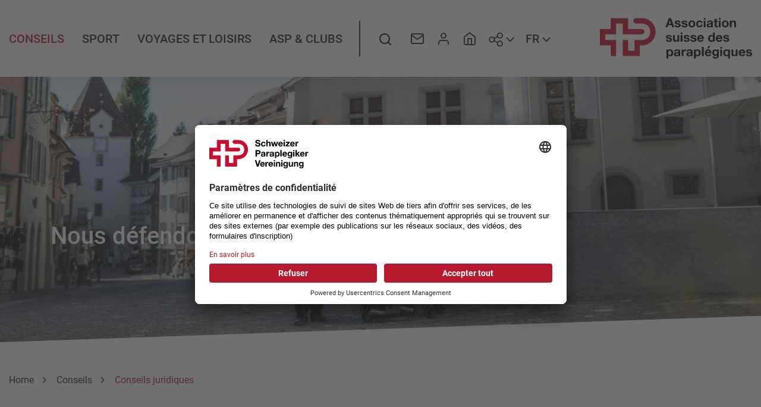

--- FILE ---
content_type: text/html;charset=UTF-8
request_url: https://www.spv.ch/fr/conseils/conseils-juridiques
body_size: 22757
content:
<!DOCTYPE html><html lang="fr" dir="ltr">
<!--
This website is powered by Neos, the Open Source Content Application Platform licensed under the GNU/GPL.
Neos is based on Flow, a powerful PHP application framework licensed under the MIT license.

More information and contribution opportunities at https://www.neos.io
-->
<!--
»»»»»»»»»»»»»»»»»»»»»»»»»»»»»»»»»»»»»»»»»»»»»»»»»»»»»»»»»»»»»»»»»»»»»
realisiert durch internezzo ag - die agentur für online-kommunikation
www.internezzo.ch | info@internezzo.ch
»»»»»»»»»»»»»»»»»»»»»»»»»»»»»»»»»»»»»»»»»»»»»»»»»»»»»»»»»»»»»»»»»»»»»
-->
<head><!-- Google Tag Manager --><script type='text/plain' data-usercentrics='Google Tag Manager'>(function(w,d,s,l,i){w[l]=w[l]||[];w[l].push({'gtm.start':new Date().getTime(),event:'gtm.js'});var f=d.getElementsByTagName(s)[0],j=d.createElement(s),dl=l!='dataLayer'?'&l='+l:'';j.async=true;j.src='https://www.googletagmanager.com/gtm.js?id='+i+dl;f.parentNode.insertBefore(j,f);})(window,document,'script','dataLayer','GTM-N8Z5FQW');</script><!-- End Google Tag Manager --><meta charset="UTF-8" /><title>Beratung - Association suisse des paraplégiques</title><link rel="preload" href="/_Resources/Static/Packages/Internezzo.Neos/Font/Roboto/roboto-v29-latin-regular.woff2" as="font" type="font/woff2" crossorigin /><meta name="viewport" content="width=device-width, initial-scale=1" /><meta http-equiv="x-ua-compatible" content="ie=edge" /><link rel="stylesheet" href="https://www.spv.ch/_Resources/Static/Packages/Internezzo.Neos/Css/Styles.css?bust=73a81e93" media="all" /><link rel="apple-touch-icon" sizes="180x180" href="/_Resources/Static/Packages/Internezzo.Neos/Favicon/apple-touch-icon.png" /><link rel="icon" type="image/png" sizes="32x32" href="/_Resources/Static/Packages/Internezzo.Neos/Favicon/favicon-32x32.png" /><link rel="icon" type="image/png" sizes="16x16" href="/_Resources/Static/Packages/Internezzo.Neos/Favicon/favicon-16x16.png" /><link rel="manifest" href="/_Resources/Static/Packages/Internezzo.Neos/Favicon/site.webmanifest" /><link rel="mask-icon" href="/_Resources/Static/Packages/Internezzo.Neos/Favicon/safari-pinned-tab.svg" color="#b6182d" /><link rel="shortcut icon" href="/_Resources/Static/Packages/Internezzo.Neos/Favicon/favicon.ico" /><meta name="msapplication-TileColor" content="#b6182d" /><meta name="msapplication-config" content="/_Resources/Static/Packages/Internezzo.Neos/Favicon/browserconfig.xml" /><meta name="theme-color" content="#ffffff" /><link rel="preconnect" href="//app.usercentrics.eu" /><link rel="preconnect" href="//api.usercentrics.eu" /><link rel="preconnect" href="//privacy-proxy.usercentrics.eu" /><link rel="preload" href="//app.usercentrics.eu/browser-ui/latest/loader.js" as="script" /><link rel="preload" href="//privacy-proxy.usercentrics.eu/latest/uc-block.bundle.js" as="script" /><script type="application/json" id="internezzoAriConfig">{"minImageWidth":50,"maxImageWidth":4000,"imageWidthRanges":{"smallImages":{"start":50,"end":1000,"interval":10},"largeImages":{"start":1001,"end":4000,"interval":100}}}</script><script id="usercentrics-cmp" src="https://app.usercentrics.eu/browser-ui/latest/loader.js" data-settings-id="bPO3FzZQKLJ8qb" async></script><script type="application/javascript" src="https://privacy-proxy.usercentrics.eu/latest/uc-block.bundle.js"></script><meta name="keywords" content="Conseils juridiques" /><meta name="robots" content="index,follow" /><link rel="canonical" href="https://www.spv.ch/fr/conseils/conseils-juridiques" /><link rel="alternate" hreflang="x-default" href="https://www.spv.ch/de/beratung/rechtsberatung" /><link rel="alternate" hreflang="de" href="https://www.spv.ch/de/beratung/rechtsberatung" /><link rel="alternate" hreflang="fr" href="https://www.spv.ch/fr/conseils/conseils-juridiques" /><link rel="alternate" hreflang="it" href="https://www.spv.ch/it/consulenza/consulenza-giuridica" /><meta name="twitter:card" content="summary" /><meta name="twitter:title" content="Beratung" /><meta name="twitter:url" content="https://www.spv.ch/fr/conseils/conseils-juridiques" /><meta name="twitter:image" content="https://www.spv.ch/_Resources/Persistent/1/1/f/a/11fadb737c62771cc682dccd4d1931007a48c999/Header_Rechtsberatung_109_awa-3914x1121-600x172.jpg" /><meta property="og:type" content="website" /><meta property="og:title" content="Beratung" /><meta property="og:site_name" content="Home" /><meta property="og:locale" content="fr" /><meta property="og:url" content="https://www.spv.ch/fr/conseils/conseils-juridiques" /><meta property="og:image" content="https://www.spv.ch/_Resources/Persistent/f/b/8/9/fb89d08cee9438d33fac4cddc9f45ba7c1110831/Header_Rechtsberatung_109_awa-3914x1121-1200x344.jpg" /><meta property="og:image:width" content="1200" /><meta property="og:image:height" content="344" /><meta property="og:image:alt" content="Header_Rechtsberatung_109_awa-3914x1121.jpg" /><script type="application/ld+json">{"@context":"http:\/\/schema.org\/","@type":"BreadcrumbList","itemListElement":[{"@type":"ListItem","position":1,"name":"Home","item":"https:\/\/www.spv.ch\/fr"},{"@type":"ListItem","position":2,"name":"Conseils","item":"https:\/\/www.spv.ch\/fr\/conseils\/conseils-vie"},{"@type":"ListItem","position":3,"name":"Conseils juridiques","item":"https:\/\/www.spv.ch\/fr\/conseils\/conseils-juridiques"}]}</script></head><!-- Google Tag Manager (noscript) --><noscript><iframe src="https://www.googletagmanager.com/ns.html?id=GTM-N8Z5FQW" height="0" width="0" style="display:none;visibility:hidden"></iframe></noscript><!-- End Google Tag Manager (noscript) --><body class data-nezzo="{&quot;ariminjs&quot;:&quot;1.10.2&quot;,&quot;header&quot;:{&quot;imageoption&quot;:&quot;none&quot;}}"><div id="page" data-pageid="page"> <header class=" header-has-image" data-nezzo-header><div class="container"><div class="row align-items-center"><div class="col-auto col-nav-main" aria-label="navigation principale" data-nezzo-main-nav><nav class="nav__main"><ul class="nav__main--list"><li class="nav__main--item" data-nezzo-main-nav-level-1><span class="nav__main--item-text active">Conseils</span><div class="nav__main-item--wrapper-sub" data-nezzo-main-nav-flyout><div class="nav__main-item--sub-wrapper "><div class="nav__main-item--container-sub d-flex container-fluid"><div class="nav__main-item--sub-nav-wrapper d-flex"><ul class="col-4 nav__main-item--sub-2"><li class="nav__main-sub-2--item"><a class="nav__main-sub-2--item-link" href="/fr/conseils/conseils-vie"><span class="nav__main-sub-2--item-title">Conseils vie</span></a><ul class="nav__main-item--sub-3"><li class="nav__main-sub-3--item"><a class="nav__main-sub-3--item-link" href="/fr/conseils/conseils-vie/conseil-social-1"><span class="nav__main-sub-3--item-title">Conseil social</span></a></li><li class="nav__main-sub-3--item"><a class="nav__main-sub-3--item-link" href="/fr/conseils/conseils-vie/conseil-par-les-pairs-1"><span class="nav__main-sub-3--item-title">Conseil par les pairs</span></a></li><li class="nav__main-sub-3--item"><a class="nav__main-sub-3--item-link" href="/fr/conseils/conseils-vie/equipe-de-conseil"><span class="nav__main-sub-3--item-title">Équipe de conseil</span></a></li></ul></li></ul><ul class="col-4 nav__main-item--sub-2"><li class="nav__main-sub-2--item"><a class="nav__main-sub-2--item-link" href="/fr/conseils/conseils-juridiques"><span class="nav__main-sub-2--item-title active">Conseils juridiques</span></a><ul class="nav__main-item--sub-3"><li class="nav__main-sub-3--item"><a class="nav__main-sub-3--item-link" href="/fr/conseils/conseils-juridiques/droit-des-assurances-sociales"><span class="nav__main-sub-3--item-title">Droit des assurances sociales </span></a></li><li class="nav__main-sub-3--item"><a class="nav__main-sub-3--item-link" href="/fr/conseils/conseils-juridiques/droit-de-la-responsabilite-civile"><span class="nav__main-sub-3--item-title">Droit de la responsabilité civile </span></a></li><li class="nav__main-sub-3--item"><a class="nav__main-sub-3--item-link" href="/fr/conseils/conseils-juridiques/bibliotheque-du-conseil-juridique"><span class="nav__main-sub-3--item-title">Bibliothèque du Conseil juridique</span></a></li><li class="nav__main-sub-3--item"><a class="nav__main-sub-3--item-link" href="/fr/conseils/conseils-juridiques/equipe-de-conseil"><span class="nav__main-sub-3--item-title">Équipe de conseil</span></a></li></ul></li></ul><ul class="col-4 nav__main-item--sub-2"><li class="nav__main-sub-2--item"><a class="nav__main-sub-2--item-link" href="/fr/conseils/conseil-en-construction"><span class="nav__main-sub-2--item-title">Conseil en construction</span></a><ul class="nav__main-item--sub-3"><li class="nav__main-sub-3--item"><a class="nav__main-sub-3--item-link" href="/fr/conseils/conseil-en-construction/nos-prestations"><span class="nav__main-sub-3--item-title">Nos prestations</span></a></li><li class="nav__main-sub-3--item"><a class="nav__main-sub-3--item-link" href="/fr/conseils/conseil-en-construction/references"><span class="nav__main-sub-3--item-title">Références</span></a></li><li class="nav__main-sub-3--item"><a class="nav__main-sub-3--item-link" href="/fr/conseils/conseil-en-construction/marche-immobilier"><span class="nav__main-sub-3--item-title">Marché immobilier </span></a></li><li class="nav__main-sub-3--item"><a class="nav__main-sub-3--item-link" href="/fr/conseils/conseil-en-construction/equipe-de-conseil"><span class="nav__main-sub-3--item-title">Équipe de conseil</span></a></li></ul></li></ul><ul class="col-4 nav__main-item--sub-2"><li class="nav__main-sub-2--item"><a class="nav__main-sub-2--item-link" href="/fr/conseils/paraparents"><span class="nav__main-sub-2--item-title">Paraparents</span></a><ul class="nav__main-item--sub-3"><li class="nav__main-sub-3--item"><a class="nav__main-sub-3--item-link" href="/fr/conseils/paraparents/fertilite"><span class="nav__main-sub-3--item-title">Fertilité</span></a></li><li class="nav__main-sub-3--item"><a class="nav__main-sub-3--item-link" href="/fr/conseils/paraparents/grossesse"><span class="nav__main-sub-3--item-title">Grossesse</span></a></li><li class="nav__main-sub-3--item"><a class="nav__main-sub-3--item-link" href="/fr/conseils/paraparents/naissance"><span class="nav__main-sub-3--item-title">Naissance</span></a></li></ul></li></ul><ul class="col-4 nav__main-item--sub-2"><li class="nav__main-sub-2--item"><a class="nav__main-sub-2--item-link" href="/fr/conseils/pour-les-etudiants-et-les-organisations"><span class="nav__main-sub-2--item-title">Pour les étudiants et les organisations</span></a><ul class="nav__main-item--sub-3"><li class="nav__main-sub-3--item"><a class="nav__main-sub-3--item-link" href="/fr/conseils/pour-les-etudiants-et-les-organisations/cours-de-sensibilisation"><span class="nav__main-sub-3--item-title">Cours de sensibilisation</span></a></li><li class="nav__main-sub-3--item"><a class="nav__main-sub-3--item-link" href="/fr/conseils/pour-les-etudiants-et-les-organisations/informationen-fuer-schueler-und-studentinnen"><span class="nav__main-sub-3--item-title">Informations pour les étudiant·e·s</span></a></li><li class="nav__main-sub-3--item"><a target="_blank" rel="noopener external" class="nav__main-sub-3--item-link" href="https://www.paraplegie.ch/fr/service/visiteurs/paraforum/visites-guidees/"><span class="nav__main-sub-3--item-title">Visites guidées</span></a></li></ul></li></ul><ul class="col-4 nav__main-item--sub-2"><li class="nav__main-sub-2--item"><a class="nav__main-sub-2--item-link" href="/fr/conseils/reseau-d-interets"><span class="nav__main-sub-2--item-title">Réseau d'intérêts </span></a><ul class="nav__main-item--sub-3"><li class="nav__main-sub-3--item"><a class="nav__main-sub-3--item-link" href="/fr/conseils/reseau-d-interets/reseau-d-interets-construire-sans-obstacles"><span class="nav__main-sub-3--item-title">Réseau d'intérêts construire sans obstacles</span></a></li><li class="nav__main-sub-3--item"><a class="nav__main-sub-3--item-link" href="/fr/conseils/reseau-d-interets/inclusion-handicap"><span class="nav__main-sub-3--item-title">Inclusion Handicap</span></a></li><li class="nav__main-sub-3--item"><a class="nav__main-sub-3--item-link" href="/fr/asp-et-clubs/a-propos-de-l-asp/initiative-pour-l-inclusion"><span class="nav__main-sub-3--item-title">Initiative pour l'inclusion</span></a></li><li class="nav__main-sub-3--item"><a class="nav__main-sub-3--item-link" href="/fr/conseils/reseau-d-interets/conseil-consultatif-politique-de-la-fsp"><span class="nav__main-sub-3--item-title">Conseil consultatif politique de la FSP</span></a></li></ul></li></ul></div><div class="nav__main-item--quick-links col-auto"><div class="nav__main-item--quick-links-wrapper"><div class="nav__main-item--title">Quicklinks</div><ul class="nav__main-item--links"><div class="neos-contentcollection"><li class="nav__main-item--links-item"><a href="/fr/asp-et-clubs/les-clubs-en-fauteuil-roulant" class="item__wrap">Les clubs en fauteuil roulant</a></li><li class="nav__main-item--links-item"><a href="/fr/asp-et-clubs/offres-supplementaires/rabais-de-flotte-et-achat-de-vehicule" class="item__wrap">Rabais de flotte et achat de véhicule</a></li><li class="nav__main-item--links-item"><a href="/fr/asp-et-clubs/offres-supplementaires/eurokey" class="item__wrap">Eurokey</a></li></div></ul><div class="nav__main-item--image"><figure class="figure w-100"><div class="img-ari--responsive" data-ari-params="{'id':'4f914755-1437-458f-a972-5c2256f6b0de','name':'Header_Lebensberatung_186_2_ohneSchirm_awa.jpg','title':'','alt':'','hash':'134d2ab21d18ac19a11de95d895c9b84ead4a424','maxwidth':'1683','originalwidth':'1683','originalheight':'1263'}" style="padding-bottom: 75.044563279857%"></div></figure></div></div></div><div class="nav__main-item--content col-auto"><div class="nav__main-item--content-wrapper"><div class="nav__main-item--title">Adhésion</div><div class="nav__main-item--text">Devenez membre de l'un des 26 clubs en fauteuil roulant. Être membre permet de bénéficier gratuitement de nos conseils. Vous profitez aussi de réductions sur notre large gamme d'activités sportives et de loisirs.</div><div class="nav__main-item--btn"><div class="d-print-none btn-default"><p class="btn--linked"><a href="/fr/asp-et-clubs/adhesion">DEVENIR MEMBRE</a></p></div></div></div></div></div></div></div></li><li class="nav__main--item" data-nezzo-main-nav-level-1><span class="nav__main--item-text">Sport</span><div class="nav__main-item--wrapper-sub" data-nezzo-main-nav-flyout><div class="nav__main-item--sub-wrapper "><div class="nav__main-item--container-sub d-flex container-fluid"><div class="nav__main-item--sub-nav-wrapper d-flex"><ul class="col-4 nav__main-item--sub-2"><li class="nav__main-sub-2--item"><a class="nav__main-sub-2--item-link" href="/fr/sport/sport-pour-tous"><span class="nav__main-sub-2--item-title">Sport pour tous</span></a><ul class="nav__main-item--sub-3"><li class="nav__main-sub-3--item"><a class="nav__main-sub-3--item-link" href="/fr/sport/sport-pour-tous/nos-offres"><span class="nav__main-sub-3--item-title">Nos offres</span></a></li><li class="nav__main-sub-3--item"><a class="nav__main-sub-3--item-link" href="/fr/trouver-un-entrainement"><span class="nav__main-sub-3--item-title">Trouver un entraînement</span></a></li><li class="nav__main-sub-3--item"><a class="nav__main-sub-3--item-link" href="/fr/sport/sport-pour-tous/debutants-enfants"><span class="nav__main-sub-3--item-title">Débutants-enfants</span></a></li><li class="nav__main-sub-3--item"><a class="nav__main-sub-3--item-link" href="/fr/sport/sport-pour-tous/louer-du-materiel-sportif"><span class="nav__main-sub-3--item-title">Louer du matériel sportif</span></a></li><li class="nav__main-sub-3--item"><a class="nav__main-sub-3--item-link" href="/fr/sport/sport-pour-tous/equipe-de-conseil"><span class="nav__main-sub-3--item-title">Équipe de conseil</span></a></li></ul></li></ul><ul class="col-4 nav__main-item--sub-2"><li class="nav__main-sub-2--item"><a class="nav__main-sub-2--item-link" href="/fr/sport/sport-de-competition"><span class="nav__main-sub-2--item-title">Sport de compétition</span></a><ul class="nav__main-item--sub-3"><li class="nav__main-sub-3--item"><a class="nav__main-sub-3--item-link" href="/fr/sport/sport-de-competition/athletes"><span class="nav__main-sub-3--item-title">Athlètes</span></a></li><li class="nav__main-sub-3--item"><a class="nav__main-sub-3--item-link" href="/fr/sport/sport-de-competition/disciplines-sportives"><span class="nav__main-sub-3--item-title">Disciplines sportives</span></a></li><li class="nav__main-sub-3--item"><a class="nav__main-sub-3--item-link" href="/fr/sport/sport-de-competition/jeunes-talents-et-developpement-des-athletes"><span class="nav__main-sub-3--item-title">Jeunes talents et développement des athlètes</span></a></li><li class="nav__main-sub-3--item"><a class="nav__main-sub-3--item-link" href="/fr/sport/sport-de-competition/swiss-sport-integrity"><span class="nav__main-sub-3--item-title">Swiss Sport Integrity</span></a></li><li class="nav__main-sub-3--item"><a class="nav__main-sub-3--item-link" href="/fr/sport/sport-de-competition/carriere-apres-le-sport"><span class="nav__main-sub-3--item-title">Carrière après le sport</span></a></li><li class="nav__main-sub-3--item"><a class="nav__main-sub-3--item-link" href="/fr/sport/sport-de-competition/equipe-de-conseil"><span class="nav__main-sub-3--item-title">Équipe de conseil</span></a></li></ul></li></ul><ul class="col-4 nav__main-item--sub-2"><li class="nav__main-sub-2--item"><a class="nav__main-sub-2--item-link" href="/fr/sport/formation-1"><span class="nav__main-sub-2--item-title">Formation</span></a><ul class="nav__main-item--sub-3"><li class="nav__main-sub-3--item"><a class="nav__main-sub-3--item-link" href="/fr/sport/formation-1/parcours-de-la-formation-polysport"><span class="nav__main-sub-3--item-title">Parcours de la formation Polysport</span></a></li><li class="nav__main-sub-3--item"><a target="_blank" rel="noopener external" class="nav__main-sub-3--item-link" href="https://www.sporthandicapeducation.ch/fr/page/kursprogramm"><span class="nav__main-sub-3--item-title">Perfectionnement  Polysport et Sports de Neige</span></a></li><li class="nav__main-sub-3--item"><a target="_blank" rel="noopener external" class="nav__main-sub-3--item-link" href="https://sporthandicapeducation.ch/fr/page/schneesport"><span class="nav__main-sub-3--item-title">Formation Sports de Neige</span></a></li><li class="nav__main-sub-3--item"><a class="nav__main-sub-3--item-link" href="/fr/sport/formation-1/equipe-de-conseil"><span class="nav__main-sub-3--item-title">Équipe de conseil </span></a></li><li class="nav__main-sub-3--item"><a class="nav__main-sub-3--item-link" href="/fr/sport/formation-1/dispositions-transitoires"><span class="nav__main-sub-3--item-title">Dispositions transitoires</span></a></li></ul></li></ul><ul class="col-4 nav__main-item--sub-2"><li class="nav__main-sub-2--item"><a class="nav__main-sub-2--item-link" href="/fr/sport/grands-evenements"><span class="nav__main-sub-2--item-title">Grands événements</span></a><ul class="nav__main-item--sub-3"><li class="nav__main-sub-3--item"><a class="nav__main-sub-3--item-link" href="/fr/sport/grands-evenements/paralympics"><span class="nav__main-sub-3--item-title">Paralympics</span></a></li><li class="nav__main-sub-3--item"><a class="nav__main-sub-3--item-link" href="/fr/sport/grands-evenements/giro-suisse"><span class="nav__main-sub-3--item-title">Giro Suisse</span></a></li></ul></li></ul><ul class="col-4 nav__main-item--sub-2"><li class="nav__main-sub-2--item"><a class="nav__main-sub-2--item-link" href="/fr/sport/consultation-sportive"><span class="nav__main-sub-2--item-title">Consultation sportive</span></a><ul class="nav__main-item--sub-3"><li class="nav__main-sub-3--item"><a class="nav__main-sub-3--item-link" href="/fr/sport/consultation-sportive/inscription-a-la-consultation-sportive"><span class="nav__main-sub-3--item-title">Inscription à la consultation sportive</span></a></li></ul></li></ul><ul class="col-4 nav__main-item--sub-2"><li class="nav__main-sub-2--item"><a class="nav__main-sub-2--item-link" href="/fr/calendrier-des-manifestations"><span class="nav__main-sub-2--item-title">Calendrier des manifestations</span></a></li></ul></div><div class="nav__main-item--quick-links col-auto"><div class="nav__main-item--quick-links-wrapper"><div class="nav__main-item--title">Quicklinks</div><ul class="nav__main-item--links"><div class="neos-contentcollection"><li class="nav__main-item--links-item"><a href="/fr/sport/sport-pour-tous/debutants-enfants/entrainement-pour-enfants" class="item__wrap">Entraînement pour enfants</a></li><li class="nav__main-item--links-item"><a href="/fr/asp-et-clubs/jobs/travail-benevole/travail-benevole-sport" class="item__wrap">Travail bénévole Sport</a></li><li class="nav__main-item--links-item"><a href="/fr/conseils/pour-les-etudiants-et-les-organisations" class="item__wrap">Pour les étudiants et les organisations</a></li><li class="nav__main-item--links-item"><a href="/fr/trouver-un-entrainement" class="item__wrap">Trouver un entraînement</a></li></div></ul><div class="nav__main-item--image"><figure class="figure w-100"><div class="img-ari--responsive" data-ari-params="{'id':'632c56a7-4370-4c3d-ba3c-23e40a6a9c67','name':'RSS_neu_f_mit_Rand.png','title':'','alt':'','hash':'fb3499f76e9c86ffc6011b8e52978a6cf98ca173','maxwidth':'340','originalwidth':'340','originalheight':'140'}" style="padding-bottom: 41.176470588235%"></div></figure></div></div></div><div class="nav__main-item--content col-auto"><div class="nav__main-item--content-wrapper"><div class="nav__main-item--title">SPORT SUISSE EN FAUTEUIL ROULANT</div><div class="nav__main-item--text">Sport suisse en fauteuil roulant
Sport suisse en fauteuil roulant est la fédération sportive pour les athlètes en fauteuil roulant. Elle fait partie de l'Association suisse des paraplégiques et promeut le parasport à tous les niveaux. Du sport de loisir au sport de haut niveau, de la formation à l'organisation de grandes manifestations.</div><div class="nav__main-item--btn"><div class="d-print-none btn-default"><p class="btn--linked"><a href="/fr/footer-nuetzliche-links/infolettre-sport-go-ahead">S'abonner à l'infolettre</a></p></div></div></div></div></div></div></div></li><li class="nav__main--item" data-nezzo-main-nav-level-1><span class="nav__main--item-text">Voyages et loisirs</span><div class="nav__main-item--wrapper-sub" data-nezzo-main-nav-flyout><div class="nav__main-item--sub-wrapper "><div class="nav__main-item--container-sub d-flex container-fluid"><div class="nav__main-item--sub-nav-wrapper d-flex"><ul class="col-4 nav__main-item--sub-2"><li class="nav__main-sub-2--item"><a class="nav__main-sub-2--item-link" href="/fr/voyages-et-loisirs/loisirs"><span class="nav__main-sub-2--item-title">Loisirs</span></a><ul class="nav__main-item--sub-3"><li class="nav__main-sub-3--item"><a class="nav__main-sub-3--item-link" href="/fr/voyages-et-loisirs/loisirs/offres-de-loisirs-de-l-asp"><span class="nav__main-sub-3--item-title">Offres de loisirs de l'ASP</span></a></li><li class="nav__main-sub-3--item"><a class="nav__main-sub-3--item-link" href="/fr/voyages-et-loisirs/loisirs/para-suisse"><span class="nav__main-sub-3--item-title">ParaSuisse</span></a></li><li class="nav__main-sub-3--item"><a class="nav__main-sub-3--item-link" href="/fr/voyages-et-loisirs/loisirs/offres-de-loisirs-externes"><span class="nav__main-sub-3--item-title">Offres de loisirs externes</span></a></li><li class="nav__main-sub-3--item"><a class="nav__main-sub-3--item-link" href="/fr/voyages-et-loisirs/loisirs/equipe-de-conseilleres"><span class="nav__main-sub-3--item-title">Équipe de conseil</span></a></li></ul></li></ul><ul class="col-4 nav__main-item--sub-2"><li class="nav__main-sub-2--item"><a class="nav__main-sub-2--item-link" href="/fr/voyages-et-loisirs/para-vacances"><span class="nav__main-sub-2--item-title">ParaVacances</span></a><ul class="nav__main-item--sub-3"><li class="nav__main-sub-3--item"><a class="nav__main-sub-3--item-link" href="/fr/voyages-et-loisirs/para-vacances/informations-de-voyage"><span class="nav__main-sub-3--item-title">Informations de voyage</span></a></li><li class="nav__main-sub-3--item"><a class="nav__main-sub-3--item-link" href="/fr/voyages-et-loisirs/para-vacances/voyages-2026"><span class="nav__main-sub-3--item-title">Voyages 2026</span></a></li><li class="nav__main-sub-3--item"><a class="nav__main-sub-3--item-link" href="/fr/voyages-et-loisirs/para-vacances/archives-des-voyages"><span class="nav__main-sub-3--item-title">Archives des voyages</span></a></li><li class="nav__main-sub-3--item"><a class="nav__main-sub-3--item-link" href="/fr/voyages-et-loisirs/para-vacances/galerie-photos"><span class="nav__main-sub-3--item-title">Galerie photos</span></a></li><li class="nav__main-sub-3--item"><a class="nav__main-sub-3--item-link" href="/fr/asp-et-clubs/jobs/travail-benevole/benevolat-voyages"><span class="nav__main-sub-3--item-title">Bénévolat voyages</span></a></li><li class="nav__main-sub-3--item"><a class="nav__main-sub-3--item-link" href="/fr/voyages-et-loisirs/para-vacances/equipe-de-conseilleres"><span class="nav__main-sub-3--item-title">Équipe de conseillères</span></a></li></ul></li></ul><ul class="col-4 nav__main-item--sub-2"><li class="nav__main-sub-2--item"><a class="nav__main-sub-2--item-link" href="/fr/voyages-et-loisirs/voyager-sans-obstacles"><span class="nav__main-sub-2--item-title">Voyager sans obstacles </span></a><ul class="nav__main-item--sub-3"><li class="nav__main-sub-3--item"><a class="nav__main-sub-3--item-link" href="/fr/voyages-et-loisirs/voyager-sans-obstacles/ginto"><span class="nav__main-sub-3--item-title">ginto</span></a></li><li class="nav__main-sub-3--item"><a class="nav__main-sub-3--item-link" href="/fr/voyages-et-loisirs/voyager-sans-obstacles/liens-utiles"><span class="nav__main-sub-3--item-title">Liens utiles </span></a></li></ul></li></ul><ul class="col-4 nav__main-item--sub-2"><li class="nav__main-sub-2--item"><a class="nav__main-sub-2--item-link" href="/fr/calendrier-des-manifestations"><span class="nav__main-sub-2--item-title">Calendrier des manifestations</span></a></li></ul></div><div class="nav__main-item--quick-links col-auto"><div class="nav__main-item--quick-links-wrapper"><div class="nav__main-item--title">Quicklinks</div><ul class="nav__main-item--links"><div class="neos-contentcollection"><li class="nav__main-item--links-item"><a href="/fr/sport/sport-pour-tous/debutants-enfants" class="item__wrap">Débutants-enfants</a></li><li class="nav__main-item--links-item"><a href="/fr/sport/grands-evenements/giro-suisse" class="item__wrap">Giro Suisse</a></li><li class="nav__main-item--links-item"><a href="/fr/asp-et-clubs/jobs/travail-benevole/benevolat-voyages" class="item__wrap">Bénévolat voyages</a></li></div></ul><div class="nav__main-item--image"><figure class="figure w-100"><div class="img-ari--responsive" data-ari-params="{'id':'87497378-b47b-4109-9952-b9cdb5ffd912','name':'1625FD32-1785-472C-81A7-B05D5882EB11.jpeg','title':'','alt':'','hash':'7efc116e197a58b61111d69530e3a3b75b90669d','maxwidth':'4032','originalwidth':'4032','originalheight':'3024'}" style="padding-bottom: 75%"></div></figure></div></div></div><div class="nav__main-item--content col-auto"><div class="nav__main-item--content-wrapper"><div class="nav__main-item--title">Être au courant</div><div class="nav__main-item--text">Notre infolettre vous fournit régulièrement des informations sur les voyages et les offres de loisirs, ainsi que sur les questions politiques et les nouveautés de l'ASP.</div><div class="nav__main-item--btn"><div class="d-print-none btn-default"><p class="btn--linked"><a href="/fr/footer-nuetzliche-links/infolettre-1">S'abonner</a></p></div></div></div></div></div></div></div></li><li class="nav__main--item" data-nezzo-main-nav-level-1><span class="nav__main--item-text">ASP & Clubs</span><div class="nav__main-item--wrapper-sub" data-nezzo-main-nav-flyout><div class="nav__main-item--sub-wrapper "><div class="nav__main-item--container-sub d-flex container-fluid"><div class="nav__main-item--sub-nav-wrapper d-flex"><ul class="col-4 nav__main-item--sub-2"><li class="nav__main-sub-2--item"><a class="nav__main-sub-2--item-link" href="/fr/asp-et-clubs/a-propos-de-l-asp"><span class="nav__main-sub-2--item-title">À propos de l'ASP</span></a><ul class="nav__main-item--sub-3"><li class="nav__main-sub-3--item"><a class="nav__main-sub-3--item-link" href="/fr/asp-et-clubs/a-propos-de-l-asp/statuts-organigramme"><span class="nav__main-sub-3--item-title">Statuts – Organigramme</span></a></li><li class="nav__main-sub-3--item"><a class="nav__main-sub-3--item-link" href="/fr/asp-et-clubs/a-propos-de-l-asp/l-histoire"><span class="nav__main-sub-3--item-title">L'histoire</span></a></li><li class="nav__main-sub-3--item"><a class="nav__main-sub-3--item-link" href="/fr/asp-et-clubs/a-propos-de-l-asp/querschnittlaehmung"><span class="nav__main-sub-3--item-title">Sur la paralysie médullaire</span></a></li><li class="nav__main-sub-3--item"><a class="nav__main-sub-3--item-link" href="/fr/asp-et-clubs/a-propos-de-l-asp/partenaire"><span class="nav__main-sub-3--item-title">Partenaire</span></a></li><li class="nav__main-sub-3--item"><a class="nav__main-sub-3--item-link" href="/fr/asp-et-clubs/actualites"><span class="nav__main-sub-3--item-title">Actualités</span></a></li><li class="nav__main-sub-3--item"><a class="nav__main-sub-3--item-link" href="/fr/asp-et-clubs/a-propos-de-l-asp/initiative-pour-l-inclusion"><span class="nav__main-sub-3--item-title">Initiative pour l'inclusion</span></a></li></ul></li></ul><ul class="col-4 nav__main-item--sub-2"><li class="nav__main-sub-2--item"><a class="nav__main-sub-2--item-link" href="/fr/asp-et-clubs/les-clubs-en-fauteuil-roulant"><span class="nav__main-sub-2--item-title">Les clubs en fauteuil roulant</span></a><ul class="nav__main-item--sub-3"><li class="nav__main-sub-3--item"><a class="nav__main-sub-3--item-link" href="/fr/asp-et-clubs/les-clubs-en-fauteuil-roulant/benevol-awards"><span class="nav__main-sub-3--item-title">Benevol Awards</span></a></li><li class="nav__main-sub-3--item"><a class="nav__main-sub-3--item-link" href="/fr/trouver-un-entrainement"><span class="nav__main-sub-3--item-title">Trouver un club et un entraînement</span></a></li></ul></li></ul><ul class="col-4 nav__main-item--sub-2"><li class="nav__main-sub-2--item"><a class="nav__main-sub-2--item-link" href="/fr/asp-et-clubs/offres-supplementaires"><span class="nav__main-sub-2--item-title">Offres supplémentaires</span></a><ul class="nav__main-item--sub-3"><li class="nav__main-sub-3--item"><a class="nav__main-sub-3--item-link" href="/fr/asp-et-clubs/offres-supplementaires/rabais-de-flotte-et-achat-de-vehicule"><span class="nav__main-sub-3--item-title">Rabais de flotte et achat de véhicule</span></a></li><li class="nav__main-sub-3--item"><a class="nav__main-sub-3--item-link" href="/fr/asp-et-clubs/offres-supplementaires/eurokey"><span class="nav__main-sub-3--item-title">Eurokey</span></a></li><li class="nav__main-sub-3--item"><a class="nav__main-sub-3--item-link" href="/fr/asp-et-clubs/offres-supplementaires/autocollants-rolli"><span class="nav__main-sub-3--item-title">Autocollants «Rolli» </span></a></li><li class="nav__main-sub-3--item"><a class="nav__main-sub-3--item-link" href="/fr/asp-et-clubs/offres-supplementaires/cars-de-voyage-adaptes"><span class="nav__main-sub-3--item-title">Cars de voyage adaptés</span></a></li></ul></li></ul><ul class="col-4 nav__main-item--sub-2"><li class="nav__main-sub-2--item"><a class="nav__main-sub-2--item-link" href="/fr/asp-et-clubs/adhesion"><span class="nav__main-sub-2--item-title">Adhésion</span></a><ul class="nav__main-item--sub-3"><li class="nav__main-sub-3--item"><a class="nav__main-sub-3--item-link" href="/fr/asp-et-clubs/adhesion/membre-paralyse"><span class="nav__main-sub-3--item-title">Membre paralysé</span></a></li><li class="nav__main-sub-3--item"><a class="nav__main-sub-3--item-link" href="/fr/asp-et-clubs/adhesion/membre-passif"><span class="nav__main-sub-3--item-title">Membre passif</span></a></li><li class="nav__main-sub-3--item"><a class="nav__main-sub-3--item-link" href="/fr/asp-et-clubs/adhesion/dons"><span class="nav__main-sub-3--item-title">Dons</span></a></li><li class="nav__main-sub-3--item"><a class="nav__main-sub-3--item-link" href="/fr/asp-et-clubs/adhesion/changement-d-adresse"><span class="nav__main-sub-3--item-title">Changement d'adresse</span></a></li><li class="nav__main-sub-3--item"><a class="nav__main-sub-3--item-link" href="/fr/asp-et-clubs/adhesion/membre-de-la-fsp"><span class="nav__main-sub-3--item-title">Membre de la FSP</span></a></li></ul></li></ul><ul class="col-4 nav__main-item--sub-2"><li class="nav__main-sub-2--item"><a class="nav__main-sub-2--item-link" href="/fr/asp-et-clubs/publications"><span class="nav__main-sub-2--item-title">Publications</span></a><ul class="nav__main-item--sub-3"><li class="nav__main-sub-3--item"><a class="nav__main-sub-3--item-link" href="/fr/asp-et-clubs/publications/medias"><span class="nav__main-sub-3--item-title">Médias</span></a></li><li class="nav__main-sub-3--item"><a class="nav__main-sub-3--item-link" href="/fr/asp-et-clubs/centre-de-telechargement"><span class="nav__main-sub-3--item-title">Centre de téléchargement</span></a></li><li class="nav__main-sub-3--item"><a class="nav__main-sub-3--item-link" href="/fr/asp-et-clubs/publications/paracontact"><span class="nav__main-sub-3--item-title">Paracontact</span></a></li><li class="nav__main-sub-3--item"><a class="nav__main-sub-3--item-link" href="/fr/asp-et-clubs/publications/rapport-annuel"><span class="nav__main-sub-3--item-title">Rapport annuel</span></a></li><li class="nav__main-sub-3--item"><a target="_blank" rel="noopener external" class="nav__main-sub-3--item-link" href="https://issuu.com/spv_nottwil/docs/rz_f_imagebroschuere_2024?fr=sM2M2MjY1MjE3MjQ"><span class="nav__main-sub-3--item-title">Brochure de présentation</span></a></li></ul></li></ul><ul class="col-4 nav__main-item--sub-2"><li class="nav__main-sub-2--item"><a class="nav__main-sub-2--item-link" href="/fr/asp-et-clubs/jobs"><span class="nav__main-sub-2--item-title">Jobs</span></a><ul class="nav__main-item--sub-3"><li class="nav__main-sub-3--item"><a target="_blank" rel="noopener external" class="nav__main-sub-3--item-link" href="https://karriere.paraplegie.ch/de/offene-stellen"><span class="nav__main-sub-3--item-title">Postes vacants</span></a></li><li class="nav__main-sub-3--item"><a class="nav__main-sub-3--item-link" href="/fr/asp-et-clubs/jobs/travail-benevole"><span class="nav__main-sub-3--item-title">Travail bénévole</span></a></li></ul></li></ul><ul class="col-4 nav__main-item--sub-2"><li class="nav__main-sub-2--item"><a class="nav__main-sub-2--item-link" href="/fr/asp-et-clubs/le-groupe-pour-paraplegiques"><span class="nav__main-sub-2--item-title">Le Groupe pour paraplégiques</span></a><ul class="nav__main-item--sub-3"><li class="nav__main-sub-3--item"><a class="nav__main-sub-3--item-link" href="/fr/asp-et-clubs/le-groupe-pour-paraplegiques/fondation"><span class="nav__main-sub-3--item-title">Fondation</span></a></li><li class="nav__main-sub-3--item"><a class="nav__main-sub-3--item-link" href="/fr/asp-et-clubs/le-groupe-pour-paraplegiques/centre"><span class="nav__main-sub-3--item-title">Centre</span></a></li><li class="nav__main-sub-3--item"><a class="nav__main-sub-3--item-link" href="/fr/asp-et-clubs/le-groupe-pour-paraplegiques/recherche"><span class="nav__main-sub-3--item-title">Recherche</span></a></li><li class="nav__main-sub-3--item"><a class="nav__main-sub-3--item-link" href="/fr/asp-et-clubs/le-groupe-pour-paraplegiques/communaute"><span class="nav__main-sub-3--item-title">Communauté</span></a></li><li class="nav__main-sub-3--item"><a class="nav__main-sub-3--item-link" href="/fr/asp-et-clubs/le-groupe-pour-paraplegiques/autres-organisations"><span class="nav__main-sub-3--item-title">Autres organisations</span></a></li><li class="nav__main-sub-3--item"><a class="nav__main-sub-3--item-link" href="/fr/asp-et-clubs/le-groupe-pour-paraplegiques/autres-cliniques-de-reeducation"><span class="nav__main-sub-3--item-title">Autres cliniques de rééducation</span></a></li></ul></li></ul><ul class="col-4 nav__main-item--sub-2"><li class="nav__main-sub-2--item"><a class="nav__main-sub-2--item-link" href="/fr/asp-et-clubs/cooperations"><span class="nav__main-sub-2--item-title">Coopérations</span></a><ul class="nav__main-item--sub-3"><li class="nav__main-sub-3--item"><a class="nav__main-sub-3--item-link" href="/fr/asp-et-clubs/cooperations/cooperations-dans-le-domaine-sportif"><span class="nav__main-sub-3--item-title">Coopérations dans le domaine sportif  </span></a></li><li class="nav__main-sub-3--item"><a class="nav__main-sub-3--item-link" href="/fr/asp-et-clubs/cooperations/cooperations-politiques-et-communautes-d-interets"><span class="nav__main-sub-3--item-title">Coopérations politiques et communautés d'intérêts  </span></a></li></ul></li></ul><ul class="col-4 nav__main-item--sub-2"><li class="nav__main-sub-2--item"><a class="nav__main-sub-2--item-link" href="/fr/asp-et-clubs/contact"><span class="nav__main-sub-2--item-title">Contact </span></a><ul class="nav__main-item--sub-3"><li class="nav__main-sub-3--item"><a class="nav__main-sub-3--item-link" href="/fr/asp-et-clubs/contact/equipe"><span class="nav__main-sub-3--item-title">Équipe</span></a></li><li class="nav__main-sub-3--item"><a class="nav__main-sub-3--item-link" href="/fr/asp-et-clubs/contact/direction"><span class="nav__main-sub-3--item-title">Direction</span></a></li><li class="nav__main-sub-3--item"><a class="nav__main-sub-3--item-link" href="/fr/asp-et-clubs/contact/comite-central"><span class="nav__main-sub-3--item-title">Comité central</span></a></li></ul></li></ul></div><div class="nav__main-item--quick-links col-auto"><div class="nav__main-item--quick-links-wrapper"><div class="nav__main-item--title">Quicklinks</div><ul class="nav__main-item--links"><div class="neos-contentcollection"><li class="nav__main-item--links-item"><a href="/fr/conseils/conseils-juridiques" class="item__wrap">Conseils juridiques</a></li><li class="nav__main-item--links-item"><a href="/fr/conseils/conseils-vie" class="item__wrap">Conseils vie</a></li><li class="nav__main-item--links-item"><a href="/fr/conseils/conseil-en-construction" class="item__wrap">Conseil en construction</a></li><li class="nav__main-item--links-item"></li><li class="nav__main-item--links-item"><a href="/fr/conseils/pour-les-etudiants-et-les-organisations/informationen-fuer-schueler-und-studentinnen" class="item__wrap">Informations pour les étudiant·e·s</a></li></div></ul><div class="nav__main-item--image"><figure class="figure w-100"><div class="img-ari--responsive" data-ari-params="{'id':'1bd3bb96-7ef1-4dac-863f-361e5f19ca91','name':'IMG-20210523-WA0025.jpg','title':'','alt':'','hash':'7877856625ceda9f4b0d3561af987fcf8ab2fe18','maxwidth':'2049','originalwidth':'2049','originalheight':'1365'}" style="padding-bottom: 66.617862371889%"></div></figure></div></div></div><div class="nav__main-item--content col-auto"><div class="nav__main-item--content-wrapper"><div class="nav__main-item--title">CALENDRIER DES MANIFESTATIONS</div><div class="nav__main-item--text">Qu'il s'agisse de nos voyages et excursions, du cours de yoga ou de l'atelier sur l'alimentation, ou encore des nombreuses possibilités de formation et de perfectionnement dans le sport en fauteuil roulant; vous trouverez votre bonheur dans notre calendrier des manifestations.</div><div class="nav__main-item--btn"><div class="d-print-none btn-default"><p class="btn--linked"><a href="/fr/calendrier-des-manifestations">CALENDRIER</a></p></div></div></div></div></div></div></div></li></ul></nav></div><div class="col-auto col-nav-main-mobile mobile-nav-openX" data-nezzo-main-nav-mobile><button class="nav__mobile--btn-menu" data-nezzo-btn-menu-open><span class="visually-hidden"></span></button><button class="nav__mobile--btn-menu nav__mobile--btn-menu-close" data-nezzo-btn-menu-close><span class="visually-hidden"></span></button><div class="nav__mobile--wrapper"><div class="nav__mobile--list-wrapper"><div class="nav__mobile--list-main"><nav class="nav__mobile-main"><ul class="nav__mobile-main--list" data-nezzo-menu><li class="nav__mobile--item sub" data-nezzo-menu-open-level="2"><span class="nav__mobile--item-link active">Conseils</span><div class="nav__mobile-item--wrapper-sub" data-component="2"><div class="nav__mobile--sub-head"><div class="nav__mobile--sub-head-back" data-nezzo-menu-back="2">Retour</div></div><ul class="nav__mobile-item--sub nav__mobile-item--sub-2"><li class="nav__mobile-sub--item nav__mobile-sub-2--item sub" data-nezzo-menu-open-level="3"><span class="nav__mobile-sub--item-title nav__mobile-sub-2--item-title">Conseils vie</span><div class="nav__mobile-item--wrapper-sub" data-component="3"><div class="nav__mobile--sub-head"><div class="nav__mobile--sub-head-back" data-nezzo-menu-back="3">Retour</div></div><ul class="nav__mobile-item--sub nav__mobile-item--sub-3"><a href="/fr/conseils/conseils-vie"><span class="nav__mobile-sub--item-title nav__mobile-sub-2--item-title">Conseils vie</span></a><li class="nav__mobile-sub--item nav__mobile-sub-3--item"><a href="/fr/conseils/conseils-vie/conseil-social-1" class="nav__mobile-sub--item nav__mobile-sub-3--item-link"><span class="nav__mobile-sub--item-title nav__mobile-sub-3--item-title">Conseil social</span></a></li><li class="nav__mobile-sub--item nav__mobile-sub-3--item"><a href="/fr/conseils/conseils-vie/conseil-par-les-pairs-1" class="nav__mobile-sub--item nav__mobile-sub-3--item-link"><span class="nav__mobile-sub--item-title nav__mobile-sub-3--item-title">Conseil par les pairs</span></a></li><li class="nav__mobile-sub--item nav__mobile-sub-3--item"><a href="/fr/conseils/conseils-vie/equipe-de-conseil" class="nav__mobile-sub--item nav__mobile-sub-3--item-link"><span class="nav__mobile-sub--item-title nav__mobile-sub-3--item-title">Équipe de conseil</span></a></li></ul></div></li><li class="nav__mobile-sub--item nav__mobile-sub-2--item sub" data-nezzo-menu-open-level="3"><span class="nav__mobile-sub--item-title nav__mobile-sub-2--item-title current" data-nezzo-menu-current="2">Conseils juridiques</span><div class="nav__mobile-item--wrapper-sub" data-component="3"><div class="nav__mobile--sub-head"><div class="nav__mobile--sub-head-back" data-nezzo-menu-back="3">Retour</div></div><ul class="nav__mobile-item--sub nav__mobile-item--sub-3"><a href="/fr/conseils/conseils-juridiques"><span class="nav__mobile-sub--item-title nav__mobile-sub-2--item-title current">Conseils juridiques</span></a><li class="nav__mobile-sub--item nav__mobile-sub-3--item"><a href="/fr/conseils/conseils-juridiques/droit-des-assurances-sociales" class="nav__mobile-sub--item nav__mobile-sub-3--item-link"><span class="nav__mobile-sub--item-title nav__mobile-sub-3--item-title">Droit des assurances sociales </span></a></li><li class="nav__mobile-sub--item nav__mobile-sub-3--item"><a href="/fr/conseils/conseils-juridiques/droit-de-la-responsabilite-civile" class="nav__mobile-sub--item nav__mobile-sub-3--item-link"><span class="nav__mobile-sub--item-title nav__mobile-sub-3--item-title">Droit de la responsabilité civile </span></a></li><li class="nav__mobile-sub--item nav__mobile-sub-3--item"><a href="/fr/conseils/conseils-juridiques/bibliotheque-du-conseil-juridique" class="nav__mobile-sub--item nav__mobile-sub-3--item-link"><span class="nav__mobile-sub--item-title nav__mobile-sub-3--item-title">Bibliothèque du Conseil juridique</span></a></li><li class="nav__mobile-sub--item nav__mobile-sub-3--item"><a href="/fr/conseils/conseils-juridiques/equipe-de-conseil" class="nav__mobile-sub--item nav__mobile-sub-3--item-link"><span class="nav__mobile-sub--item-title nav__mobile-sub-3--item-title">Équipe de conseil</span></a></li></ul></div></li><li class="nav__mobile-sub--item nav__mobile-sub-2--item sub" data-nezzo-menu-open-level="3"><span class="nav__mobile-sub--item-title nav__mobile-sub-2--item-title">Conseil en construction</span><div class="nav__mobile-item--wrapper-sub" data-component="3"><div class="nav__mobile--sub-head"><div class="nav__mobile--sub-head-back" data-nezzo-menu-back="3">Retour</div></div><ul class="nav__mobile-item--sub nav__mobile-item--sub-3"><a href="/fr/conseils/conseil-en-construction"><span class="nav__mobile-sub--item-title nav__mobile-sub-2--item-title">Conseil en construction</span></a><li class="nav__mobile-sub--item nav__mobile-sub-3--item"><a href="/fr/conseils/conseil-en-construction/nos-prestations" class="nav__mobile-sub--item nav__mobile-sub-3--item-link"><span class="nav__mobile-sub--item-title nav__mobile-sub-3--item-title">Nos prestations</span></a></li><li class="nav__mobile-sub--item nav__mobile-sub-3--item"><a href="/fr/conseils/conseil-en-construction/references" class="nav__mobile-sub--item nav__mobile-sub-3--item-link"><span class="nav__mobile-sub--item-title nav__mobile-sub-3--item-title">Références</span></a></li><li class="nav__mobile-sub--item nav__mobile-sub-3--item"><a href="/fr/conseils/conseil-en-construction/marche-immobilier" class="nav__mobile-sub--item nav__mobile-sub-3--item-link"><span class="nav__mobile-sub--item-title nav__mobile-sub-3--item-title">Marché immobilier </span></a></li><li class="nav__mobile-sub--item nav__mobile-sub-3--item"><a href="/fr/conseils/conseil-en-construction/equipe-de-conseil" class="nav__mobile-sub--item nav__mobile-sub-3--item-link"><span class="nav__mobile-sub--item-title nav__mobile-sub-3--item-title">Équipe de conseil</span></a></li></ul></div></li><li class="nav__mobile-sub--item nav__mobile-sub-2--item sub" data-nezzo-menu-open-level="3"><span class="nav__mobile-sub--item-title nav__mobile-sub-2--item-title">Paraparents</span><div class="nav__mobile-item--wrapper-sub" data-component="3"><div class="nav__mobile--sub-head"><div class="nav__mobile--sub-head-back" data-nezzo-menu-back="3">Retour</div></div><ul class="nav__mobile-item--sub nav__mobile-item--sub-3"><a href="/fr/conseils/paraparents"><span class="nav__mobile-sub--item-title nav__mobile-sub-2--item-title">Paraparents</span></a><li class="nav__mobile-sub--item nav__mobile-sub-3--item"><a href="/fr/conseils/paraparents/fertilite" class="nav__mobile-sub--item nav__mobile-sub-3--item-link"><span class="nav__mobile-sub--item-title nav__mobile-sub-3--item-title">Fertilité</span></a></li><li class="nav__mobile-sub--item nav__mobile-sub-3--item"><a href="/fr/conseils/paraparents/grossesse" class="nav__mobile-sub--item nav__mobile-sub-3--item-link"><span class="nav__mobile-sub--item-title nav__mobile-sub-3--item-title">Grossesse</span></a></li><li class="nav__mobile-sub--item nav__mobile-sub-3--item"><a href="/fr/conseils/paraparents/naissance" class="nav__mobile-sub--item nav__mobile-sub-3--item-link"><span class="nav__mobile-sub--item-title nav__mobile-sub-3--item-title">Naissance</span></a></li></ul></div></li><li class="nav__mobile-sub--item nav__mobile-sub-2--item sub" data-nezzo-menu-open-level="3"><span class="nav__mobile-sub--item-title nav__mobile-sub-2--item-title">Pour les étudiants et les organisations</span><div class="nav__mobile-item--wrapper-sub" data-component="3"><div class="nav__mobile--sub-head"><div class="nav__mobile--sub-head-back" data-nezzo-menu-back="3">Retour</div></div><ul class="nav__mobile-item--sub nav__mobile-item--sub-3"><a href="/fr/conseils/pour-les-etudiants-et-les-organisations"><span class="nav__mobile-sub--item-title nav__mobile-sub-2--item-title">Pour les étudiants et les organisations</span></a><li class="nav__mobile-sub--item nav__mobile-sub-3--item"><a href="/fr/conseils/pour-les-etudiants-et-les-organisations/cours-de-sensibilisation" class="nav__mobile-sub--item nav__mobile-sub-3--item-link"><span class="nav__mobile-sub--item-title nav__mobile-sub-3--item-title">Cours de sensibilisation</span></a></li><li class="nav__mobile-sub--item nav__mobile-sub-3--item"><a href="/fr/conseils/pour-les-etudiants-et-les-organisations/informationen-fuer-schueler-und-studentinnen" class="nav__mobile-sub--item nav__mobile-sub-3--item-link"><span class="nav__mobile-sub--item-title nav__mobile-sub-3--item-title">Informations pour les étudiant·e·s</span></a></li><li class="nav__mobile-sub--item nav__mobile-sub-3--item"><a target="_blank" rel="noopener external" href="https://www.paraplegie.ch/fr/service/visiteurs/paraforum/visites-guidees/" class="nav__mobile-sub--item nav__mobile-sub-3--item-link"><span class="nav__mobile-sub--item-title nav__mobile-sub-3--item-title">Visites guidées</span></a></li></ul></div></li><li class="nav__mobile-sub--item nav__mobile-sub-2--item sub" data-nezzo-menu-open-level="3"><span class="nav__mobile-sub--item-title nav__mobile-sub-2--item-title">Réseau d'intérêts </span><div class="nav__mobile-item--wrapper-sub" data-component="3"><div class="nav__mobile--sub-head"><div class="nav__mobile--sub-head-back" data-nezzo-menu-back="3">Retour</div></div><ul class="nav__mobile-item--sub nav__mobile-item--sub-3"><a href="/fr/conseils/reseau-d-interets"><span class="nav__mobile-sub--item-title nav__mobile-sub-2--item-title">Réseau d'intérêts </span></a><li class="nav__mobile-sub--item nav__mobile-sub-3--item"><a href="/fr/conseils/reseau-d-interets/reseau-d-interets-construire-sans-obstacles" class="nav__mobile-sub--item nav__mobile-sub-3--item-link"><span class="nav__mobile-sub--item-title nav__mobile-sub-3--item-title">Réseau d'intérêts construire sans obstacles</span></a></li><li class="nav__mobile-sub--item nav__mobile-sub-3--item"><a href="/fr/conseils/reseau-d-interets/inclusion-handicap" class="nav__mobile-sub--item nav__mobile-sub-3--item-link"><span class="nav__mobile-sub--item-title nav__mobile-sub-3--item-title">Inclusion Handicap</span></a></li><li class="nav__mobile-sub--item nav__mobile-sub-3--item"><a href="/fr/asp-et-clubs/a-propos-de-l-asp/initiative-pour-l-inclusion" class="nav__mobile-sub--item nav__mobile-sub-3--item-link"><span class="nav__mobile-sub--item-title nav__mobile-sub-3--item-title">Initiative pour l'inclusion</span></a></li><li class="nav__mobile-sub--item nav__mobile-sub-3--item"><a href="/fr/conseils/reseau-d-interets/conseil-consultatif-politique-de-la-fsp" class="nav__mobile-sub--item nav__mobile-sub-3--item-link"><span class="nav__mobile-sub--item-title nav__mobile-sub-3--item-title">Conseil consultatif politique de la FSP</span></a></li></ul></div></li></ul></div></li><li class="nav__mobile--item sub" data-nezzo-menu-open-level="2"><span class="nav__mobile--item-link">Sport</span><div class="nav__mobile-item--wrapper-sub" data-component="2"><div class="nav__mobile--sub-head"><div class="nav__mobile--sub-head-back" data-nezzo-menu-back="2">Retour</div></div><ul class="nav__mobile-item--sub nav__mobile-item--sub-2"><li class="nav__mobile-sub--item nav__mobile-sub-2--item sub" data-nezzo-menu-open-level="3"><span class="nav__mobile-sub--item-title nav__mobile-sub-2--item-title">Sport pour tous</span><div class="nav__mobile-item--wrapper-sub" data-component="3"><div class="nav__mobile--sub-head"><div class="nav__mobile--sub-head-back" data-nezzo-menu-back="3">Retour</div></div><ul class="nav__mobile-item--sub nav__mobile-item--sub-3"><a href="/fr/sport/sport-pour-tous"><span class="nav__mobile-sub--item-title nav__mobile-sub-2--item-title">Sport pour tous</span></a><li class="nav__mobile-sub--item nav__mobile-sub-3--item"><a href="/fr/sport/sport-pour-tous/nos-offres" class="nav__mobile-sub--item nav__mobile-sub-3--item-link"><span class="nav__mobile-sub--item-title nav__mobile-sub-3--item-title">Nos offres</span></a></li><li class="nav__mobile-sub--item nav__mobile-sub-3--item"><a href="/fr/trouver-un-entrainement" class="nav__mobile-sub--item nav__mobile-sub-3--item-link"><span class="nav__mobile-sub--item-title nav__mobile-sub-3--item-title">Trouver un entraînement</span></a></li><li class="nav__mobile-sub--item nav__mobile-sub-3--item"><a href="/fr/sport/sport-pour-tous/debutants-enfants" class="nav__mobile-sub--item nav__mobile-sub-3--item-link"><span class="nav__mobile-sub--item-title nav__mobile-sub-3--item-title">Débutants-enfants</span></a></li><li class="nav__mobile-sub--item nav__mobile-sub-3--item"><a href="/fr/sport/sport-pour-tous/louer-du-materiel-sportif" class="nav__mobile-sub--item nav__mobile-sub-3--item-link"><span class="nav__mobile-sub--item-title nav__mobile-sub-3--item-title">Louer du matériel sportif</span></a></li><li class="nav__mobile-sub--item nav__mobile-sub-3--item"><a href="/fr/sport/sport-pour-tous/equipe-de-conseil" class="nav__mobile-sub--item nav__mobile-sub-3--item-link"><span class="nav__mobile-sub--item-title nav__mobile-sub-3--item-title">Équipe de conseil</span></a></li></ul></div></li><li class="nav__mobile-sub--item nav__mobile-sub-2--item sub" data-nezzo-menu-open-level="3"><span class="nav__mobile-sub--item-title nav__mobile-sub-2--item-title">Sport de compétition</span><div class="nav__mobile-item--wrapper-sub" data-component="3"><div class="nav__mobile--sub-head"><div class="nav__mobile--sub-head-back" data-nezzo-menu-back="3">Retour</div></div><ul class="nav__mobile-item--sub nav__mobile-item--sub-3"><a href="/fr/sport/sport-de-competition"><span class="nav__mobile-sub--item-title nav__mobile-sub-2--item-title">Sport de compétition</span></a><li class="nav__mobile-sub--item nav__mobile-sub-3--item"><a href="/fr/sport/sport-de-competition/athletes" class="nav__mobile-sub--item nav__mobile-sub-3--item-link"><span class="nav__mobile-sub--item-title nav__mobile-sub-3--item-title">Athlètes</span></a></li><li class="nav__mobile-sub--item nav__mobile-sub-3--item"><a href="/fr/sport/sport-de-competition/disciplines-sportives" class="nav__mobile-sub--item nav__mobile-sub-3--item-link"><span class="nav__mobile-sub--item-title nav__mobile-sub-3--item-title">Disciplines sportives</span></a></li><li class="nav__mobile-sub--item nav__mobile-sub-3--item"><a href="/fr/sport/sport-de-competition/jeunes-talents-et-developpement-des-athletes" class="nav__mobile-sub--item nav__mobile-sub-3--item-link"><span class="nav__mobile-sub--item-title nav__mobile-sub-3--item-title">Jeunes talents et développement des athlètes</span></a></li><li class="nav__mobile-sub--item nav__mobile-sub-3--item"><a href="/fr/sport/sport-de-competition/swiss-sport-integrity" class="nav__mobile-sub--item nav__mobile-sub-3--item-link"><span class="nav__mobile-sub--item-title nav__mobile-sub-3--item-title">Swiss Sport Integrity</span></a></li><li class="nav__mobile-sub--item nav__mobile-sub-3--item"><a href="/fr/sport/sport-de-competition/carriere-apres-le-sport" class="nav__mobile-sub--item nav__mobile-sub-3--item-link"><span class="nav__mobile-sub--item-title nav__mobile-sub-3--item-title">Carrière après le sport</span></a></li><li class="nav__mobile-sub--item nav__mobile-sub-3--item"><a href="/fr/sport/sport-de-competition/equipe-de-conseil" class="nav__mobile-sub--item nav__mobile-sub-3--item-link"><span class="nav__mobile-sub--item-title nav__mobile-sub-3--item-title">Équipe de conseil</span></a></li></ul></div></li><li class="nav__mobile-sub--item nav__mobile-sub-2--item sub" data-nezzo-menu-open-level="3"><span class="nav__mobile-sub--item-title nav__mobile-sub-2--item-title">Formation</span><div class="nav__mobile-item--wrapper-sub" data-component="3"><div class="nav__mobile--sub-head"><div class="nav__mobile--sub-head-back" data-nezzo-menu-back="3">Retour</div></div><ul class="nav__mobile-item--sub nav__mobile-item--sub-3"><a href="/fr/sport/formation-1"><span class="nav__mobile-sub--item-title nav__mobile-sub-2--item-title">Formation</span></a><li class="nav__mobile-sub--item nav__mobile-sub-3--item"><a href="/fr/sport/formation-1/parcours-de-la-formation-polysport" class="nav__mobile-sub--item nav__mobile-sub-3--item-link"><span class="nav__mobile-sub--item-title nav__mobile-sub-3--item-title">Parcours de la formation Polysport</span></a></li><li class="nav__mobile-sub--item nav__mobile-sub-3--item"><a target="_blank" rel="noopener external" href="https://www.sporthandicapeducation.ch/fr/page/kursprogramm" class="nav__mobile-sub--item nav__mobile-sub-3--item-link"><span class="nav__mobile-sub--item-title nav__mobile-sub-3--item-title">Perfectionnement  Polysport et Sports de Neige</span></a></li><li class="nav__mobile-sub--item nav__mobile-sub-3--item"><a target="_blank" rel="noopener external" href="https://sporthandicapeducation.ch/fr/page/schneesport" class="nav__mobile-sub--item nav__mobile-sub-3--item-link"><span class="nav__mobile-sub--item-title nav__mobile-sub-3--item-title">Formation Sports de Neige</span></a></li><li class="nav__mobile-sub--item nav__mobile-sub-3--item"><a href="/fr/sport/formation-1/equipe-de-conseil" class="nav__mobile-sub--item nav__mobile-sub-3--item-link"><span class="nav__mobile-sub--item-title nav__mobile-sub-3--item-title">Équipe de conseil </span></a></li><li class="nav__mobile-sub--item nav__mobile-sub-3--item"><a href="/fr/sport/formation-1/dispositions-transitoires" class="nav__mobile-sub--item nav__mobile-sub-3--item-link"><span class="nav__mobile-sub--item-title nav__mobile-sub-3--item-title">Dispositions transitoires</span></a></li></ul></div></li><li class="nav__mobile-sub--item nav__mobile-sub-2--item sub" data-nezzo-menu-open-level="3"><span class="nav__mobile-sub--item-title nav__mobile-sub-2--item-title">Grands événements</span><div class="nav__mobile-item--wrapper-sub" data-component="3"><div class="nav__mobile--sub-head"><div class="nav__mobile--sub-head-back" data-nezzo-menu-back="3">Retour</div></div><ul class="nav__mobile-item--sub nav__mobile-item--sub-3"><a href="/fr/sport/grands-evenements"><span class="nav__mobile-sub--item-title nav__mobile-sub-2--item-title">Grands événements</span></a><li class="nav__mobile-sub--item nav__mobile-sub-3--item"><a href="/fr/sport/grands-evenements/paralympics" class="nav__mobile-sub--item nav__mobile-sub-3--item-link"><span class="nav__mobile-sub--item-title nav__mobile-sub-3--item-title">Paralympics</span></a></li><li class="nav__mobile-sub--item nav__mobile-sub-3--item"><a href="/fr/sport/grands-evenements/giro-suisse" class="nav__mobile-sub--item nav__mobile-sub-3--item-link"><span class="nav__mobile-sub--item-title nav__mobile-sub-3--item-title">Giro Suisse</span></a></li></ul></div></li><li class="nav__mobile-sub--item nav__mobile-sub-2--item sub" data-nezzo-menu-open-level="3"><span class="nav__mobile-sub--item-title nav__mobile-sub-2--item-title">Consultation sportive</span><div class="nav__mobile-item--wrapper-sub" data-component="3"><div class="nav__mobile--sub-head"><div class="nav__mobile--sub-head-back" data-nezzo-menu-back="3">Retour</div></div><ul class="nav__mobile-item--sub nav__mobile-item--sub-3"><a href="/fr/sport/consultation-sportive"><span class="nav__mobile-sub--item-title nav__mobile-sub-2--item-title">Consultation sportive</span></a><li class="nav__mobile-sub--item nav__mobile-sub-3--item"><a href="/fr/sport/consultation-sportive/inscription-a-la-consultation-sportive" class="nav__mobile-sub--item nav__mobile-sub-3--item-link"><span class="nav__mobile-sub--item-title nav__mobile-sub-3--item-title">Inscription à la consultation sportive</span></a></li></ul></div></li><li class="nav__mobile-sub--item nav__mobile-sub-2--item" data-nezzo-menu-open-level="3"><a href="/fr/calendrier-des-manifestations"><span class="nav__mobile-sub--item-title nav__mobile-sub-2--item-title">Calendrier des manifestations</span></a></li></ul></div></li><li class="nav__mobile--item sub" data-nezzo-menu-open-level="2"><span class="nav__mobile--item-link">Voyages et loisirs</span><div class="nav__mobile-item--wrapper-sub" data-component="2"><div class="nav__mobile--sub-head"><div class="nav__mobile--sub-head-back" data-nezzo-menu-back="2">Retour</div></div><ul class="nav__mobile-item--sub nav__mobile-item--sub-2"><li class="nav__mobile-sub--item nav__mobile-sub-2--item sub" data-nezzo-menu-open-level="3"><span class="nav__mobile-sub--item-title nav__mobile-sub-2--item-title">Loisirs</span><div class="nav__mobile-item--wrapper-sub" data-component="3"><div class="nav__mobile--sub-head"><div class="nav__mobile--sub-head-back" data-nezzo-menu-back="3">Retour</div></div><ul class="nav__mobile-item--sub nav__mobile-item--sub-3"><a href="/fr/voyages-et-loisirs/loisirs"><span class="nav__mobile-sub--item-title nav__mobile-sub-2--item-title">Loisirs</span></a><li class="nav__mobile-sub--item nav__mobile-sub-3--item"><a href="/fr/voyages-et-loisirs/loisirs/offres-de-loisirs-de-l-asp" class="nav__mobile-sub--item nav__mobile-sub-3--item-link"><span class="nav__mobile-sub--item-title nav__mobile-sub-3--item-title">Offres de loisirs de l'ASP</span></a></li><li class="nav__mobile-sub--item nav__mobile-sub-3--item"><a href="/fr/voyages-et-loisirs/loisirs/para-suisse" class="nav__mobile-sub--item nav__mobile-sub-3--item-link"><span class="nav__mobile-sub--item-title nav__mobile-sub-3--item-title">ParaSuisse</span></a></li><li class="nav__mobile-sub--item nav__mobile-sub-3--item"><a href="/fr/voyages-et-loisirs/loisirs/offres-de-loisirs-externes" class="nav__mobile-sub--item nav__mobile-sub-3--item-link"><span class="nav__mobile-sub--item-title nav__mobile-sub-3--item-title">Offres de loisirs externes</span></a></li><li class="nav__mobile-sub--item nav__mobile-sub-3--item"><a href="/fr/voyages-et-loisirs/loisirs/equipe-de-conseilleres" class="nav__mobile-sub--item nav__mobile-sub-3--item-link"><span class="nav__mobile-sub--item-title nav__mobile-sub-3--item-title">Équipe de conseil</span></a></li></ul></div></li><li class="nav__mobile-sub--item nav__mobile-sub-2--item sub" data-nezzo-menu-open-level="3"><span class="nav__mobile-sub--item-title nav__mobile-sub-2--item-title">ParaVacances</span><div class="nav__mobile-item--wrapper-sub" data-component="3"><div class="nav__mobile--sub-head"><div class="nav__mobile--sub-head-back" data-nezzo-menu-back="3">Retour</div></div><ul class="nav__mobile-item--sub nav__mobile-item--sub-3"><a href="/fr/voyages-et-loisirs/para-vacances"><span class="nav__mobile-sub--item-title nav__mobile-sub-2--item-title">ParaVacances</span></a><li class="nav__mobile-sub--item nav__mobile-sub-3--item"><a href="/fr/voyages-et-loisirs/para-vacances/informations-de-voyage" class="nav__mobile-sub--item nav__mobile-sub-3--item-link"><span class="nav__mobile-sub--item-title nav__mobile-sub-3--item-title">Informations de voyage</span></a></li><li class="nav__mobile-sub--item nav__mobile-sub-3--item"><a href="/fr/voyages-et-loisirs/para-vacances/voyages-2026" class="nav__mobile-sub--item nav__mobile-sub-3--item-link"><span class="nav__mobile-sub--item-title nav__mobile-sub-3--item-title">Voyages 2026</span></a></li><li class="nav__mobile-sub--item nav__mobile-sub-3--item"><a href="/fr/voyages-et-loisirs/para-vacances/archives-des-voyages" class="nav__mobile-sub--item nav__mobile-sub-3--item-link"><span class="nav__mobile-sub--item-title nav__mobile-sub-3--item-title">Archives des voyages</span></a></li><li class="nav__mobile-sub--item nav__mobile-sub-3--item"><a href="/fr/voyages-et-loisirs/para-vacances/galerie-photos" class="nav__mobile-sub--item nav__mobile-sub-3--item-link"><span class="nav__mobile-sub--item-title nav__mobile-sub-3--item-title">Galerie photos</span></a></li><li class="nav__mobile-sub--item nav__mobile-sub-3--item"><a href="/fr/asp-et-clubs/jobs/travail-benevole/benevolat-voyages" class="nav__mobile-sub--item nav__mobile-sub-3--item-link"><span class="nav__mobile-sub--item-title nav__mobile-sub-3--item-title">Bénévolat voyages</span></a></li><li class="nav__mobile-sub--item nav__mobile-sub-3--item"><a href="/fr/voyages-et-loisirs/para-vacances/equipe-de-conseilleres" class="nav__mobile-sub--item nav__mobile-sub-3--item-link"><span class="nav__mobile-sub--item-title nav__mobile-sub-3--item-title">Équipe de conseillères</span></a></li></ul></div></li><li class="nav__mobile-sub--item nav__mobile-sub-2--item sub" data-nezzo-menu-open-level="3"><span class="nav__mobile-sub--item-title nav__mobile-sub-2--item-title">Voyager sans obstacles </span><div class="nav__mobile-item--wrapper-sub" data-component="3"><div class="nav__mobile--sub-head"><div class="nav__mobile--sub-head-back" data-nezzo-menu-back="3">Retour</div></div><ul class="nav__mobile-item--sub nav__mobile-item--sub-3"><a href="/fr/voyages-et-loisirs/voyager-sans-obstacles"><span class="nav__mobile-sub--item-title nav__mobile-sub-2--item-title">Voyager sans obstacles </span></a><li class="nav__mobile-sub--item nav__mobile-sub-3--item"><a href="/fr/voyages-et-loisirs/voyager-sans-obstacles/ginto" class="nav__mobile-sub--item nav__mobile-sub-3--item-link"><span class="nav__mobile-sub--item-title nav__mobile-sub-3--item-title">ginto</span></a></li><li class="nav__mobile-sub--item nav__mobile-sub-3--item"><a href="/fr/voyages-et-loisirs/voyager-sans-obstacles/liens-utiles" class="nav__mobile-sub--item nav__mobile-sub-3--item-link"><span class="nav__mobile-sub--item-title nav__mobile-sub-3--item-title">Liens utiles </span></a></li></ul></div></li><li class="nav__mobile-sub--item nav__mobile-sub-2--item" data-nezzo-menu-open-level="3"><a href="/fr/calendrier-des-manifestations"><span class="nav__mobile-sub--item-title nav__mobile-sub-2--item-title">Calendrier des manifestations</span></a></li></ul></div></li><li class="nav__mobile--item sub" data-nezzo-menu-open-level="2"><span class="nav__mobile--item-link">ASP & Clubs</span><div class="nav__mobile-item--wrapper-sub" data-component="2"><div class="nav__mobile--sub-head"><div class="nav__mobile--sub-head-back" data-nezzo-menu-back="2">Retour</div></div><ul class="nav__mobile-item--sub nav__mobile-item--sub-2"><li class="nav__mobile-sub--item nav__mobile-sub-2--item sub" data-nezzo-menu-open-level="3"><span class="nav__mobile-sub--item-title nav__mobile-sub-2--item-title">À propos de l'ASP</span><div class="nav__mobile-item--wrapper-sub" data-component="3"><div class="nav__mobile--sub-head"><div class="nav__mobile--sub-head-back" data-nezzo-menu-back="3">Retour</div></div><ul class="nav__mobile-item--sub nav__mobile-item--sub-3"><a href="/fr/asp-et-clubs/a-propos-de-l-asp"><span class="nav__mobile-sub--item-title nav__mobile-sub-2--item-title">À propos de l'ASP</span></a><li class="nav__mobile-sub--item nav__mobile-sub-3--item"><a href="/fr/asp-et-clubs/a-propos-de-l-asp/statuts-organigramme" class="nav__mobile-sub--item nav__mobile-sub-3--item-link"><span class="nav__mobile-sub--item-title nav__mobile-sub-3--item-title">Statuts – Organigramme</span></a></li><li class="nav__mobile-sub--item nav__mobile-sub-3--item"><a href="/fr/asp-et-clubs/a-propos-de-l-asp/l-histoire" class="nav__mobile-sub--item nav__mobile-sub-3--item-link"><span class="nav__mobile-sub--item-title nav__mobile-sub-3--item-title">L'histoire</span></a></li><li class="nav__mobile-sub--item nav__mobile-sub-3--item"><a href="/fr/asp-et-clubs/a-propos-de-l-asp/querschnittlaehmung" class="nav__mobile-sub--item nav__mobile-sub-3--item-link"><span class="nav__mobile-sub--item-title nav__mobile-sub-3--item-title">Sur la paralysie médullaire</span></a></li><li class="nav__mobile-sub--item nav__mobile-sub-3--item"><a href="/fr/asp-et-clubs/a-propos-de-l-asp/partenaire" class="nav__mobile-sub--item nav__mobile-sub-3--item-link"><span class="nav__mobile-sub--item-title nav__mobile-sub-3--item-title">Partenaire</span></a></li><li class="nav__mobile-sub--item nav__mobile-sub-3--item"><a href="/fr/asp-et-clubs/actualites" class="nav__mobile-sub--item nav__mobile-sub-3--item-link"><span class="nav__mobile-sub--item-title nav__mobile-sub-3--item-title">Actualités</span></a></li><li class="nav__mobile-sub--item nav__mobile-sub-3--item"><a href="/fr/asp-et-clubs/a-propos-de-l-asp/initiative-pour-l-inclusion" class="nav__mobile-sub--item nav__mobile-sub-3--item-link"><span class="nav__mobile-sub--item-title nav__mobile-sub-3--item-title">Initiative pour l'inclusion</span></a></li></ul></div></li><li class="nav__mobile-sub--item nav__mobile-sub-2--item sub" data-nezzo-menu-open-level="3"><span class="nav__mobile-sub--item-title nav__mobile-sub-2--item-title">Les clubs en fauteuil roulant</span><div class="nav__mobile-item--wrapper-sub" data-component="3"><div class="nav__mobile--sub-head"><div class="nav__mobile--sub-head-back" data-nezzo-menu-back="3">Retour</div></div><ul class="nav__mobile-item--sub nav__mobile-item--sub-3"><a href="/fr/asp-et-clubs/les-clubs-en-fauteuil-roulant"><span class="nav__mobile-sub--item-title nav__mobile-sub-2--item-title">Les clubs en fauteuil roulant</span></a><li class="nav__mobile-sub--item nav__mobile-sub-3--item"><a href="/fr/asp-et-clubs/les-clubs-en-fauteuil-roulant/benevol-awards" class="nav__mobile-sub--item nav__mobile-sub-3--item-link"><span class="nav__mobile-sub--item-title nav__mobile-sub-3--item-title">Benevol Awards</span></a></li><li class="nav__mobile-sub--item nav__mobile-sub-3--item"><a href="/fr/trouver-un-entrainement" class="nav__mobile-sub--item nav__mobile-sub-3--item-link"><span class="nav__mobile-sub--item-title nav__mobile-sub-3--item-title">Trouver un club et un entraînement</span></a></li></ul></div></li><li class="nav__mobile-sub--item nav__mobile-sub-2--item sub" data-nezzo-menu-open-level="3"><span class="nav__mobile-sub--item-title nav__mobile-sub-2--item-title">Offres supplémentaires</span><div class="nav__mobile-item--wrapper-sub" data-component="3"><div class="nav__mobile--sub-head"><div class="nav__mobile--sub-head-back" data-nezzo-menu-back="3">Retour</div></div><ul class="nav__mobile-item--sub nav__mobile-item--sub-3"><a href="/fr/asp-et-clubs/offres-supplementaires"><span class="nav__mobile-sub--item-title nav__mobile-sub-2--item-title">Offres supplémentaires</span></a><li class="nav__mobile-sub--item nav__mobile-sub-3--item"><a href="/fr/asp-et-clubs/offres-supplementaires/rabais-de-flotte-et-achat-de-vehicule" class="nav__mobile-sub--item nav__mobile-sub-3--item-link"><span class="nav__mobile-sub--item-title nav__mobile-sub-3--item-title">Rabais de flotte et achat de véhicule</span></a></li><li class="nav__mobile-sub--item nav__mobile-sub-3--item"><a href="/fr/asp-et-clubs/offres-supplementaires/eurokey" class="nav__mobile-sub--item nav__mobile-sub-3--item-link"><span class="nav__mobile-sub--item-title nav__mobile-sub-3--item-title">Eurokey</span></a></li><li class="nav__mobile-sub--item nav__mobile-sub-3--item"><a href="/fr/asp-et-clubs/offres-supplementaires/autocollants-rolli" class="nav__mobile-sub--item nav__mobile-sub-3--item-link"><span class="nav__mobile-sub--item-title nav__mobile-sub-3--item-title">Autocollants «Rolli» </span></a></li><li class="nav__mobile-sub--item nav__mobile-sub-3--item"><a href="/fr/asp-et-clubs/offres-supplementaires/cars-de-voyage-adaptes" class="nav__mobile-sub--item nav__mobile-sub-3--item-link"><span class="nav__mobile-sub--item-title nav__mobile-sub-3--item-title">Cars de voyage adaptés</span></a></li></ul></div></li><li class="nav__mobile-sub--item nav__mobile-sub-2--item sub" data-nezzo-menu-open-level="3"><span class="nav__mobile-sub--item-title nav__mobile-sub-2--item-title">Adhésion</span><div class="nav__mobile-item--wrapper-sub" data-component="3"><div class="nav__mobile--sub-head"><div class="nav__mobile--sub-head-back" data-nezzo-menu-back="3">Retour</div></div><ul class="nav__mobile-item--sub nav__mobile-item--sub-3"><a href="/fr/asp-et-clubs/adhesion"><span class="nav__mobile-sub--item-title nav__mobile-sub-2--item-title">Adhésion</span></a><li class="nav__mobile-sub--item nav__mobile-sub-3--item"><a href="/fr/asp-et-clubs/adhesion/membre-paralyse" class="nav__mobile-sub--item nav__mobile-sub-3--item-link"><span class="nav__mobile-sub--item-title nav__mobile-sub-3--item-title">Membre paralysé</span></a></li><li class="nav__mobile-sub--item nav__mobile-sub-3--item"><a href="/fr/asp-et-clubs/adhesion/membre-passif" class="nav__mobile-sub--item nav__mobile-sub-3--item-link"><span class="nav__mobile-sub--item-title nav__mobile-sub-3--item-title">Membre passif</span></a></li><li class="nav__mobile-sub--item nav__mobile-sub-3--item"><a href="/fr/asp-et-clubs/adhesion/dons" class="nav__mobile-sub--item nav__mobile-sub-3--item-link"><span class="nav__mobile-sub--item-title nav__mobile-sub-3--item-title">Dons</span></a></li><li class="nav__mobile-sub--item nav__mobile-sub-3--item"><a href="/fr/asp-et-clubs/adhesion/changement-d-adresse" class="nav__mobile-sub--item nav__mobile-sub-3--item-link"><span class="nav__mobile-sub--item-title nav__mobile-sub-3--item-title">Changement d'adresse</span></a></li><li class="nav__mobile-sub--item nav__mobile-sub-3--item"><a href="/fr/asp-et-clubs/adhesion/membre-de-la-fsp" class="nav__mobile-sub--item nav__mobile-sub-3--item-link"><span class="nav__mobile-sub--item-title nav__mobile-sub-3--item-title">Membre de la FSP</span></a></li></ul></div></li><li class="nav__mobile-sub--item nav__mobile-sub-2--item sub" data-nezzo-menu-open-level="3"><span class="nav__mobile-sub--item-title nav__mobile-sub-2--item-title">Publications</span><div class="nav__mobile-item--wrapper-sub" data-component="3"><div class="nav__mobile--sub-head"><div class="nav__mobile--sub-head-back" data-nezzo-menu-back="3">Retour</div></div><ul class="nav__mobile-item--sub nav__mobile-item--sub-3"><a href="/fr/asp-et-clubs/publications"><span class="nav__mobile-sub--item-title nav__mobile-sub-2--item-title">Publications</span></a><li class="nav__mobile-sub--item nav__mobile-sub-3--item"><a href="/fr/asp-et-clubs/publications/medias" class="nav__mobile-sub--item nav__mobile-sub-3--item-link"><span class="nav__mobile-sub--item-title nav__mobile-sub-3--item-title">Médias</span></a></li><li class="nav__mobile-sub--item nav__mobile-sub-3--item"><a href="/fr/asp-et-clubs/centre-de-telechargement" class="nav__mobile-sub--item nav__mobile-sub-3--item-link"><span class="nav__mobile-sub--item-title nav__mobile-sub-3--item-title">Centre de téléchargement</span></a></li><li class="nav__mobile-sub--item nav__mobile-sub-3--item"><a href="/fr/asp-et-clubs/publications/paracontact" class="nav__mobile-sub--item nav__mobile-sub-3--item-link"><span class="nav__mobile-sub--item-title nav__mobile-sub-3--item-title">Paracontact</span></a></li><li class="nav__mobile-sub--item nav__mobile-sub-3--item"><a href="/fr/asp-et-clubs/publications/rapport-annuel" class="nav__mobile-sub--item nav__mobile-sub-3--item-link"><span class="nav__mobile-sub--item-title nav__mobile-sub-3--item-title">Rapport annuel</span></a></li><li class="nav__mobile-sub--item nav__mobile-sub-3--item"><a target="_blank" rel="noopener external" href="https://issuu.com/spv_nottwil/docs/rz_f_imagebroschuere_2024?fr=sM2M2MjY1MjE3MjQ" class="nav__mobile-sub--item nav__mobile-sub-3--item-link"><span class="nav__mobile-sub--item-title nav__mobile-sub-3--item-title">Brochure de présentation</span></a></li></ul></div></li><li class="nav__mobile-sub--item nav__mobile-sub-2--item sub" data-nezzo-menu-open-level="3"><span class="nav__mobile-sub--item-title nav__mobile-sub-2--item-title">Jobs</span><div class="nav__mobile-item--wrapper-sub" data-component="3"><div class="nav__mobile--sub-head"><div class="nav__mobile--sub-head-back" data-nezzo-menu-back="3">Retour</div></div><ul class="nav__mobile-item--sub nav__mobile-item--sub-3"><a href="/fr/asp-et-clubs/jobs"><span class="nav__mobile-sub--item-title nav__mobile-sub-2--item-title">Jobs</span></a><li class="nav__mobile-sub--item nav__mobile-sub-3--item"><a target="_blank" rel="noopener external" href="https://karriere.paraplegie.ch/de/offene-stellen" class="nav__mobile-sub--item nav__mobile-sub-3--item-link"><span class="nav__mobile-sub--item-title nav__mobile-sub-3--item-title">Postes vacants</span></a></li><li class="nav__mobile-sub--item nav__mobile-sub-3--item"><a href="/fr/asp-et-clubs/jobs/travail-benevole" class="nav__mobile-sub--item nav__mobile-sub-3--item-link"><span class="nav__mobile-sub--item-title nav__mobile-sub-3--item-title">Travail bénévole</span></a></li></ul></div></li><li class="nav__mobile-sub--item nav__mobile-sub-2--item sub" data-nezzo-menu-open-level="3"><span class="nav__mobile-sub--item-title nav__mobile-sub-2--item-title">Le Groupe pour paraplégiques</span><div class="nav__mobile-item--wrapper-sub" data-component="3"><div class="nav__mobile--sub-head"><div class="nav__mobile--sub-head-back" data-nezzo-menu-back="3">Retour</div></div><ul class="nav__mobile-item--sub nav__mobile-item--sub-3"><a href="/fr/asp-et-clubs/le-groupe-pour-paraplegiques"><span class="nav__mobile-sub--item-title nav__mobile-sub-2--item-title">Le Groupe pour paraplégiques</span></a><li class="nav__mobile-sub--item nav__mobile-sub-3--item"><a href="/fr/asp-et-clubs/le-groupe-pour-paraplegiques/fondation" class="nav__mobile-sub--item nav__mobile-sub-3--item-link"><span class="nav__mobile-sub--item-title nav__mobile-sub-3--item-title">Fondation</span></a></li><li class="nav__mobile-sub--item nav__mobile-sub-3--item"><a href="/fr/asp-et-clubs/le-groupe-pour-paraplegiques/centre" class="nav__mobile-sub--item nav__mobile-sub-3--item-link"><span class="nav__mobile-sub--item-title nav__mobile-sub-3--item-title">Centre</span></a></li><li class="nav__mobile-sub--item nav__mobile-sub-3--item"><a href="/fr/asp-et-clubs/le-groupe-pour-paraplegiques/recherche" class="nav__mobile-sub--item nav__mobile-sub-3--item-link"><span class="nav__mobile-sub--item-title nav__mobile-sub-3--item-title">Recherche</span></a></li><li class="nav__mobile-sub--item nav__mobile-sub-3--item"><a href="/fr/asp-et-clubs/le-groupe-pour-paraplegiques/communaute" class="nav__mobile-sub--item nav__mobile-sub-3--item-link"><span class="nav__mobile-sub--item-title nav__mobile-sub-3--item-title">Communauté</span></a></li><li class="nav__mobile-sub--item nav__mobile-sub-3--item"><a href="/fr/asp-et-clubs/le-groupe-pour-paraplegiques/autres-organisations" class="nav__mobile-sub--item nav__mobile-sub-3--item-link"><span class="nav__mobile-sub--item-title nav__mobile-sub-3--item-title">Autres organisations</span></a></li><li class="nav__mobile-sub--item nav__mobile-sub-3--item"><a href="/fr/asp-et-clubs/le-groupe-pour-paraplegiques/autres-cliniques-de-reeducation" class="nav__mobile-sub--item nav__mobile-sub-3--item-link"><span class="nav__mobile-sub--item-title nav__mobile-sub-3--item-title">Autres cliniques de rééducation</span></a></li></ul></div></li><li class="nav__mobile-sub--item nav__mobile-sub-2--item sub" data-nezzo-menu-open-level="3"><span class="nav__mobile-sub--item-title nav__mobile-sub-2--item-title">Coopérations</span><div class="nav__mobile-item--wrapper-sub" data-component="3"><div class="nav__mobile--sub-head"><div class="nav__mobile--sub-head-back" data-nezzo-menu-back="3">Retour</div></div><ul class="nav__mobile-item--sub nav__mobile-item--sub-3"><a href="/fr/asp-et-clubs/cooperations"><span class="nav__mobile-sub--item-title nav__mobile-sub-2--item-title">Coopérations</span></a><li class="nav__mobile-sub--item nav__mobile-sub-3--item"><a href="/fr/asp-et-clubs/cooperations/cooperations-dans-le-domaine-sportif" class="nav__mobile-sub--item nav__mobile-sub-3--item-link"><span class="nav__mobile-sub--item-title nav__mobile-sub-3--item-title">Coopérations dans le domaine sportif  </span></a></li><li class="nav__mobile-sub--item nav__mobile-sub-3--item"><a href="/fr/asp-et-clubs/cooperations/cooperations-politiques-et-communautes-d-interets" class="nav__mobile-sub--item nav__mobile-sub-3--item-link"><span class="nav__mobile-sub--item-title nav__mobile-sub-3--item-title">Coopérations politiques et communautés d'intérêts  </span></a></li></ul></div></li><li class="nav__mobile-sub--item nav__mobile-sub-2--item sub" data-nezzo-menu-open-level="3"><span class="nav__mobile-sub--item-title nav__mobile-sub-2--item-title">Contact </span><div class="nav__mobile-item--wrapper-sub" data-component="3"><div class="nav__mobile--sub-head"><div class="nav__mobile--sub-head-back" data-nezzo-menu-back="3">Retour</div></div><ul class="nav__mobile-item--sub nav__mobile-item--sub-3"><a href="/fr/asp-et-clubs/contact"><span class="nav__mobile-sub--item-title nav__mobile-sub-2--item-title">Contact </span></a><li class="nav__mobile-sub--item nav__mobile-sub-3--item"><a href="/fr/asp-et-clubs/contact/equipe" class="nav__mobile-sub--item nav__mobile-sub-3--item-link"><span class="nav__mobile-sub--item-title nav__mobile-sub-3--item-title">Équipe</span></a></li><li class="nav__mobile-sub--item nav__mobile-sub-3--item"><a href="/fr/asp-et-clubs/contact/direction" class="nav__mobile-sub--item nav__mobile-sub-3--item-link"><span class="nav__mobile-sub--item-title nav__mobile-sub-3--item-title">Direction</span></a></li><li class="nav__mobile-sub--item nav__mobile-sub-3--item"><a href="/fr/asp-et-clubs/contact/comite-central" class="nav__mobile-sub--item nav__mobile-sub-3--item-link"><span class="nav__mobile-sub--item-title nav__mobile-sub-3--item-title">Comité central</span></a></li></ul></div></li></ul></div></li></ul></nav></div><div class="nav__mobile--footer"><div class="col col-nav-meta-mobile"><ul class="meta neos-contentcollection"><li class="meta__item"><a class="meta__item--link" href="/fr/asp-et-clubs/contact"><svg xmlns="http://www.w3.org/2000/svg" fill="none" viewBox="0 0 24 24"><path stroke="currentColor" stroke-linecap="round" stroke-linejoin="round" stroke-width="2" d="M20 4H4c-1.1 0-2 .9-2 2v12c0 1.1.9 2 2 2h16c1.1 0 2-.9 2-2V6c0-1.1-.9-2-2-2Z"/><path stroke="currentColor" stroke-linecap="round" stroke-linejoin="round" stroke-width="2" d="m22 6-10 7L2 6"/></svg></a></li><li class="meta__item"><a class="meta__item--link" href="/fr/asp-et-clubs/login" title="Login"><svg xmlns="http://www.w3.org/2000/svg" fill="none" viewBox="0 0 24 24"><path stroke="currentColor" stroke-linecap="round" stroke-linejoin="round" stroke-width="2" d="M20 21v-2a4 4 0 0 0-4-4H8a4 4 0 0 0-4 4v2m8-10a4 4 0 1 0 0-8 4 4 0 0 0 0 8Z"/></svg></a></li><li class="meta__item"><a class="meta__item--link" href="/fr" title="Home"><svg  viewBox="0 0 24 24" fill="none" xmlns="http://www.w3.org/2000/svg">
<path d="M12 2L3 9V20C3 20.5304 3.21071 21.0391 3.58579 21.4142C3.96086 21.7893 4.46957 22 5 22H19C19.5304 22 20.0391 21.7893 20.4142 21.4142C20.7893 21.0391 21 20.5304 21 20V9L12 2Z" stroke="currentColor" stroke-width="2" stroke-linecap="round" stroke-linejoin="round"/>
<path d="M9 22V12H15V22" stroke="currentColor" stroke-width="2" stroke-linecap="round" stroke-linejoin="round"/>
</svg>
</a></li></ul></div><div class="col-auto col-nav-social-mobile"><div class="col content__social-bookmarks content--share d-print-none" aria-label="Social bookmarks"><ul class="social-bookmarks-nav clearfix neos-contentcollection"><li><a target="_blank" rel="noopener external" title="Go to Facebook" href="https://www.facebook.com/associationdesparaplegiques" role="button" data-rel="popup external" aria-label="Go to Facebook"><span class="social-bookmarks__link social-bookmarks__link--facebook"><svg xmlns="http://www.w3.org/2000/svg" fill="none" viewBox="0 0 10 21">
  <title>Facebook</title><path fill="currentColor" d="M8.85 10.272H6.114v10.016H1.97V10.272H0V6.751h1.97V4.47c0-1.629.775-4.18 4.18-4.18l3.073.013v3.418h-2.23a.843.843 0 0 0-.878.96v2.072H9.21l-.362 3.518Z"/></svg>
</span><span class="social-bookmarks__link-text visually-hidden">Facebook</span></a></li><li><a target="_blank" rel="noopener external" title="Go to Instagram" href="https://www.instagram.com/paraplegikervereinigung/" role="button" data-rel="popup external" aria-label="Go to Instagram"><span class="social-bookmarks__link social-bookmarks__link--instagram"><svg xmlns="http://www.w3.org/2000/svg" fill="none" viewBox="0 0 21 21"><title>Instagram</title><g fill="currentColor"><path d="M14.357.291h-7.5a6.25 6.25 0 0 0-6.25 6.25v7.5a6.25 6.25 0 0 0 6.25 6.25h7.5a6.25 6.25 0 0 0 6.25-6.25v-7.5a6.25 6.25 0 0 0-6.25-6.25Zm4.376 13.75a4.38 4.38 0 0 1-4.376 4.375h-7.5a4.38 4.38 0 0 1-4.375-4.375v-7.5a4.38 4.38 0 0 1 4.375-4.375h7.5a4.38 4.38 0 0 1 4.376 4.375v7.5Z"/><path d="M10.607 5.29a5 5 0 1 0 0 10 5 5 0 0 0 0-10Zm0 8.126a3.125 3.125 0 1 1 0-6.251 3.125 3.125 0 0 1 0 6.25Zm5.375-7.834a.666.666 0 1 0 0-1.332.666.666 0 0 0 0 1.332Z"/></g></svg>
</span><span class="social-bookmarks__link-text visually-hidden">Instagram</span></a></li><li><a target="_blank" rel="noopener external" title="Go to LinkedIn" href="https://www.linkedin.com/company/schweizer-paraplegiker-vereinigung" role="button" data-rel="popup external" aria-label="Go to LinkedIn"><span class="social-bookmarks__link social-bookmarks__link--linkedin"><svg xmlns="http://www.w3.org/2000/svg" fill="none" viewBox="0 0 21 21"><title>Linked In</title><path fill="currentColor" d="M4.892 3.393a1.985 1.985 0 0 1-1.976 1.992c-1.09 0-1.977-.89-1.977-1.992 0-1.102.887-1.993 1.977-1.993s1.976.891 1.976 1.993Zm.016 3.59H.919v12.761h3.989V6.982Zm6.363 0h-3.96v12.761h3.964v-6.7c0-3.722 4.809-4.026 4.809 0v6.7h3.976v-8.082c0-6.285-7.117-6.055-8.789-2.96v-1.72Z"/></svg>
</span><span class="social-bookmarks__link-text visually-hidden">Linkedin</span></a></li></ul></div></div><div class="col-auto col-nav-lang-mobile"><ul class="nav__lang--mobile" aria-label="~Language Navigation"><li title="Deutsch"><a href="/de/beratung/rechtsberatung">de</a></li><li title="Français"><a class="active" href="/fr/conseils/conseils-juridiques">fr</a></li><li title="Italiano"><a href="/it/consulenza/consulenza-giuridica">it</a></li></ul></div></div></div></div></div><div class="col-auto col-search" tabindex="0" aria-label="search" role="searchbox" data-nezzo-search><h2 class="sr-only visually-hidden">Rechercher</h2><span class="search__header--icon" data-nezzo-search-box-icon></span><div class="search__searchbox" data-nezzo-search-box><div class="search__searchbox-inner"><div class="search__searchbox-container container"><script type="application/json" data-nezzo-search-search-translations>{"search.completions.title":"Propositions de recherche","search.input.ari.label":"Searchterm","search.input.btn.label":"Rechercher","search.input.placeholder":"Rechercher des actualit\u00e9s, des disciplines sportives et des conseils...","search.quicklinks.title":"Quicklinks","search.show.all.results":"Montrer tous les r\u00e9sultats","search.suggestion.title":"Recommandations"}</script><div data-nezzo-search-search data-nezzo-search-search-language="fr" data-nezzo-search-search-baseUrl="https://www.spv.ch/fr" data-nezzo-search-search-resultUrl="https://www.spv.ch/fr/suche" data-nezzo-search-search-quicklinks="[{&quot;text&quot;:&quot;ASP&quot;,&quot;url&quot;:&quot;https:\/\/www.spv.ch\/fr\/asp-et-clubs\/a-propos-de-l-asp&quot;},{&quot;text&quot;:&quot;Conseils juridiques&quot;,&quot;url&quot;:&quot;https:\/\/www.spv.ch\/fr\/conseils\/conseils-juridiques&quot;},{&quot;text&quot;:&quot;Conseils vie&quot;,&quot;url&quot;:&quot;https:\/\/www.spv.ch\/fr\/conseils\/conseils-vie&quot;},{&quot;text&quot;:&quot;Sport&quot;,&quot;url&quot;:&quot;https:\/\/www.spv.ch\/fr\/sport\/sport-pour-tous&quot;},{&quot;text&quot;:&quot;Voyages et loisirs&quot;,&quot;url&quot;:&quot;https:\/\/www.spv.ch\/fr\/voyages-et-loisirs\/para-vacances&quot;},{&quot;text&quot;:&quot;Clubs&quot;,&quot;url&quot;:&quot;https:\/\/www.spv.ch\/fr\/asp-et-clubs\/a-propos-de-l-asp&quot;}]" ></div><div data-nezzo-react--apploader="https://www.spv.ch/_Resources/Static/Packages/Internezzo.Search/Js/App/static/js/search.js?bust=c5ba5ec6"></div><div class="search__searchbox--close" data-nezzo-search-box-close tabindex="0" aria-label="close-search"><h2 class="sr-only visually-hidden"></h2></div></div></div></div></div><nav aria-label class="col-auto col-nav-meta"><ul class="meta neos-contentcollection"><li class="meta__item"><a class="meta__item--link" href="/fr/asp-et-clubs/contact"><svg xmlns="http://www.w3.org/2000/svg" fill="none" viewBox="0 0 24 24"><path stroke="currentColor" stroke-linecap="round" stroke-linejoin="round" stroke-width="2" d="M20 4H4c-1.1 0-2 .9-2 2v12c0 1.1.9 2 2 2h16c1.1 0 2-.9 2-2V6c0-1.1-.9-2-2-2Z"/><path stroke="currentColor" stroke-linecap="round" stroke-linejoin="round" stroke-width="2" d="m22 6-10 7L2 6"/></svg></a></li><li class="meta__item"><a class="meta__item--link" href="/fr/asp-et-clubs/login" title="Login"><svg xmlns="http://www.w3.org/2000/svg" fill="none" viewBox="0 0 24 24"><path stroke="currentColor" stroke-linecap="round" stroke-linejoin="round" stroke-width="2" d="M20 21v-2a4 4 0 0 0-4-4H8a4 4 0 0 0-4 4v2m8-10a4 4 0 1 0 0-8 4 4 0 0 0 0 8Z"/></svg></a></li><li class="meta__item"><a class="meta__item--link" href="/fr" title="Home"><svg  viewBox="0 0 24 24" fill="none" xmlns="http://www.w3.org/2000/svg">
<path d="M12 2L3 9V20C3 20.5304 3.21071 21.0391 3.58579 21.4142C3.96086 21.7893 4.46957 22 5 22H19C19.5304 22 20.0391 21.7893 20.4142 21.4142C20.7893 21.0391 21 20.5304 21 20V9L12 2Z" stroke="currentColor" stroke-width="2" stroke-linecap="round" stroke-linejoin="round"/>
<path d="M9 22V12H15V22" stroke="currentColor" stroke-width="2" stroke-linecap="round" stroke-linejoin="round"/>
</svg>
</a></li></ul></nav><div class="col-auto content__social-bookmarks content--share inHeader d-print-none" aria-label="Social bookmarks"><h3 class="sr-only visually-hidden">Suivez-nous</h3><ul class="col-nav-social"><li class="current"><div class="social-opener"><svg xmlns="http://www.w3.org/2000/svg" xml:space="preserve" viewBox="0 0 256 256"><path fill="currentColor" stroke-miterlimit="10" stroke-width="0" d="M199.748 145.132c-17.79 0-33.571 8.6-43.536 21.815l-47.88-23.922c1.4-4.822 2.19-9.902 2.19-15.171s-.79-10.347-2.19-15.169l47.88-23.921c9.967 13.215 25.746 21.811 43.536 21.811 30.083.006 54.559-24.47 54.559-54.553 0-30.084-24.476-54.56-54.56-54.56s-54.558 24.476-54.558 54.56c0 5.269.79 10.346 2.189 15.17L99.5 95.113c-9.967-13.216-25.745-21.814-43.535-21.814-30.084 0-54.56 24.475-54.56 54.559s24.476 54.559 54.56 54.559c17.79 0 33.568-8.599 43.535-21.814l47.877 23.921c-1.4 4.822-2.19 9.902-2.19 15.171 0 30.081 24.476 54.556 54.56 54.556s54.559-24.475 54.559-54.559c0-30.083-24.476-54.559-54.56-54.559zm0-124c19.24 0 34.889 15.652 34.889 34.89s-15.65 34.889-34.89 34.889-34.888-15.65-34.888-34.89 15.649-34.888 34.889-34.888zM55.966 162.747c-19.238 0-34.89-15.65-34.89-34.89s15.652-34.888 34.89-34.888 34.889 15.649 34.889 34.889-15.652 34.889-34.89 34.889zm143.782 71.832c-19.24 0-34.89-15.65-34.89-34.887 0-19.24 15.65-34.889 34.89-34.889s34.889 15.652 34.889 34.89c0 19.237-15.65 34.886-34.89 34.886z" /></svg><svg xmlns="http://www.w3.org/2000/svg" fill="none" viewBox="0 0 24 26"><path stroke="currentColor" stroke-linecap="round" stroke-linejoin="round" stroke-width="2" d="m6 9.875 6 6.25 6-6.25"></path></svg></div><ul class="social-bookmarks-nav clearfix neos-contentcollection"><li><a target="_blank" rel="noopener external" title="Go to Facebook" href="https://www.facebook.com/associationdesparaplegiques" role="button" data-rel="popup external" aria-label="Go to Facebook"><span class="social-bookmarks__link social-bookmarks__link--facebook"><svg xmlns="http://www.w3.org/2000/svg" fill="none" viewBox="0 0 10 21">
  <title>Facebook</title><path fill="currentColor" d="M8.85 10.272H6.114v10.016H1.97V10.272H0V6.751h1.97V4.47c0-1.629.775-4.18 4.18-4.18l3.073.013v3.418h-2.23a.843.843 0 0 0-.878.96v2.072H9.21l-.362 3.518Z"/></svg>
</span><span class="social-bookmarks__link-text visually-hidden">Facebook</span></a></li><li><a target="_blank" rel="noopener external" title="Go to Instagram" href="https://www.instagram.com/paraplegikervereinigung/" role="button" data-rel="popup external" aria-label="Go to Instagram"><span class="social-bookmarks__link social-bookmarks__link--instagram"><svg xmlns="http://www.w3.org/2000/svg" fill="none" viewBox="0 0 21 21"><title>Instagram</title><g fill="currentColor"><path d="M14.357.291h-7.5a6.25 6.25 0 0 0-6.25 6.25v7.5a6.25 6.25 0 0 0 6.25 6.25h7.5a6.25 6.25 0 0 0 6.25-6.25v-7.5a6.25 6.25 0 0 0-6.25-6.25Zm4.376 13.75a4.38 4.38 0 0 1-4.376 4.375h-7.5a4.38 4.38 0 0 1-4.375-4.375v-7.5a4.38 4.38 0 0 1 4.375-4.375h7.5a4.38 4.38 0 0 1 4.376 4.375v7.5Z"/><path d="M10.607 5.29a5 5 0 1 0 0 10 5 5 0 0 0 0-10Zm0 8.126a3.125 3.125 0 1 1 0-6.251 3.125 3.125 0 0 1 0 6.25Zm5.375-7.834a.666.666 0 1 0 0-1.332.666.666 0 0 0 0 1.332Z"/></g></svg>
</span><span class="social-bookmarks__link-text visually-hidden">Instagram</span></a></li><li><a target="_blank" rel="noopener external" title="Go to LinkedIn" href="https://www.linkedin.com/company/schweizer-paraplegiker-vereinigung" role="button" data-rel="popup external" aria-label="Go to LinkedIn"><span class="social-bookmarks__link social-bookmarks__link--linkedin"><svg xmlns="http://www.w3.org/2000/svg" fill="none" viewBox="0 0 21 21"><title>Linked In</title><path fill="currentColor" d="M4.892 3.393a1.985 1.985 0 0 1-1.976 1.992c-1.09 0-1.977-.89-1.977-1.992 0-1.102.887-1.993 1.977-1.993s1.976.891 1.976 1.993Zm.016 3.59H.919v12.761h3.989V6.982Zm6.363 0h-3.96v12.761h3.964v-6.7c0-3.722 4.809-4.026 4.809 0v6.7h3.976v-8.082c0-6.285-7.117-6.055-8.789-2.96v-1.72Z"/></svg>
</span><span class="social-bookmarks__link-text visually-hidden">Linkedin</span></a></li></ul></li></ul></div><ul class="col col-nav-lang d-print-none" aria-label="langue de navigation"><li class="current"><div class="lang-opener" title="Français">fr<svg xmlns="http://www.w3.org/2000/svg" fill="none" viewBox="0 0 24 26"><path stroke="currentColor" stroke-linecap="round" stroke-linejoin="round" stroke-width="2" d="m6 9.875 6 6.25 6-6.25" /></svg></div><ul><li title="Deutsch"><a href="/de/beratung/rechtsberatung"><span>de</span></a></li><li title="Italiano"><a href="/it/consulenza/consulenza-giuridica"><span>it</span></a></li></ul></li></ul><div class="col-auto col-logo"><a href="/fr" title="Page d'accueil  Association suisse des paraplégiques" style="width: 256px;max-width: 256px;"><img class="svg" alt="Logo Association suisse des paraplégiques" src="https://www.spv.ch/_Resources/Persistent/7/9/2/f/792f04037be767c92731eb19c78360db3136e934/SPV_Logo_RGB_F.svg" /></a></div></div></div></header>  <div class="header__content d-print-none" role="complementary" data-nezzo-header-content><div class="header__media d-none" data-nezzo-header-content-item><figure class="figure w-100"><div class="img-ari--responsive" data-ari-respectheight data-ari-params="{'id':'301f1b44-c6f2-41b8-bda4-a1475cd76c78','name':'Header_Rechtsberatung_109_awa.jpg','title':'L&amp;apos;avocat Michael Bütikofer discute avec un jeune homme en fauteuil roulant. Ils sont tous deux dans la vieille ville, avec le tribunal en arrière-plan.','alt':'L&amp;apos;avocat Michael Bütikofer discute avec un jeune homme en fauteuil roulant. Ils sont tous deux dans la vieille ville, avec le tribunal en arrière-plan.','hash':'8d8765d82c974be4c4b90ad1c4c6a4a55f489910','maxwidth':'3914','originalwidth':'3914','originalheight':'1121'}"></div><figcaption class="figure-caption container"><div class="caption col-12 col-md-8 mb-0">Nous défendons vos droits.</span><span>&nbsp;</div></figcaption></figure></div></div> <main> <div id="breadcrumb" class="d-print-none d-none d-md-block"><h2 class="sr-only visually-hidden">Breadcrumb</h2><p id="breadcrumbLabel" class="sr-only visually-hidden">Vous êtes ici:</p><ol aria-labelledby="breadcrumbLabel"><li class="nav__breadcrumb--item"><a class="breadcrumb--link" href="/fr"><span class="nav__breadcrumb--text">Home</span></a><span class="nav__breadcrumb--divider"></span></li><li class="nav__breadcrumb--item"><a class="breadcrumb--link" href="/fr/conseils/conseils-vie"><span class="nav__breadcrumb--text">Conseils</span></a><span class="nav__breadcrumb--divider"></span></li><li class="nav__breadcrumb--item lastItem"><span class="nav__breadcrumb--text">Conseils juridiques</span><span class="nav__breadcrumb--divider"></span></li></ol></div> <div class="page__share"></div><div class="page__head container"><div class="row"><div class="col-12 col-lg-8 offset-lg-2"><div id="pageTitle" class="page__title"><h1>L'Institut de conseils juridiques vous assiste dans les questions de droit</h1></div><div class="page__lead"><p>Une paralysie médullaire est toujours inextricablement liée à de nombreux autres sujets.</span><span>&nbsp;</span><span>Bien souvent, les personnes concernées sont confrontées à des questions juridiques.</span><span>&nbsp;</span><span>Pour les résoudre, nos avocats et avocates sont à leurs côtés.</span><span>&nbsp;</p></div></div></div></div><div class="content"><div class="neos-contentcollection"><div class="container content--text container"><div class="row"><div class="col-12 col-lg-8 offset-lg-2"><p style="text-align:justify;">Une paralysie médullaire touche durement les personnes concernées. La plupart du temps, des questions juridiques se posent rapidement. Sur quelles prestations financières de mes assurances vais-je pouvoir compter? Qui va payer les moyens auxiliaires dont j'ai besoin? Qui va prendre en charge les soins à domicile et qui va les régler? Une personne tierce est-elle responsable de mon accident?</p><p style="text-align:justify;">La liste des questions urgentes est longue et les réponses sont généralement complexes.</p><p style="text-align:justify;">L'Institut de conseils juridiques de l'Association suisse des paraplégiques (ICJ) assiste gratuitement et personnellement les paralysé·e·s médullaires lorsqu'il s'agit de résoudre des problèmes juridiques en rapport avec leur handicap. Les questions relevant du droit des assurances sociales et de la responsabilité civile figurent au premier plan.</p></div></div></div><div class="container teaser-group__container"><h2>Nos prestations</h2><div class="content__teaser-group row row-cols-1 row-cols-md-4 g-4 justify-content-center neos-contentcollection"><div class="col col-md-4 col-lg-3"><div class="card h-100 card__teaser card__teaser--secondary"><div class="card-img-top"><div class="img-ari--responsive" data-ari-respectheight data-ari-params="{'id':'d50c1c65-e657-4567-877e-8572ce84253c','name':'Bundesgericht_Luzern.jpg','title':'','alt':'','hash':'68a11eb827f5226ad4c5f52e42cff979e83ad483','maxwidth':'1250','originalwidth':'1250','originalheight':'940'}"></div></div><div class="card-body"><h3 class="card-title">Droit des assurances sociales</span><span>&nbsp;</h3><div class="card-text"><p>Les personnes&nbsp;</span><span>confrontées à une paralysie médullaire ont pratiquement</span><span>toujours affaire aux assurances sociales.</p></div></div><div class="card-footer"><a href="/fr/conseils/conseils-juridiques/droit-des-assurances-sociales" class="stretched-link"><span class="card-footer-link-icon"><span class="visually-hidden"></span></span></a></div></div></div><div class="col col-md-4 col-lg-3"><div class="card h-100 card__teaser card__teaser--secondary"><div class="card-img-top"><div class="img-ari--responsive" data-ari-respectheight data-ari-params="{'id':'02cd2d91-0b19-45df-92ba-4c5f9acee678','name':'Bundesgereicht_Luzern_innen.jpg','title':'','alt':'','hash':'13ac877e390dd77342f6e61034e89d7089844e8f','maxwidth':'1250','originalwidth':'1250','originalheight':'940'}"></div></div><div class="card-body"><h3 class="card-title">Droit de la responsabilité civile</span><span>&nbsp;</h3><div class="card-text"><p>Les paralysies médullaires sont souvent causées par</span><span>un accident de travail, de sport ou de la circulation.</p></div></div><div class="card-footer"><a href="/fr/conseils/conseils-juridiques/droit-de-la-responsabilite-civile" class="stretched-link"><span class="card-footer-link-icon"><span class="visually-hidden"></span></span></a></div></div></div><div class="col col-md-4 col-lg-3"><div class="card h-100 card__teaser card__teaser--secondary"><div class="card-img-top"><div class="img-ari--responsive" data-ari-respectheight data-ari-params="{'id':'e2bd8d43-34b9-4004-8baf-b6eb41c744c0','name':'SPV-Gruppenfoto-856_awa_kleiner.jpg','title':'','alt':'','hash':'36e30a0b376638cf4c07e0396902c67f89af12bb','maxwidth':'3800','originalwidth':'3800','originalheight':'2536'}"></div></div><div class="card-body"><h3 class="card-title">L'équipe</h3><div class="card-text"><p>Compétente et personnellement à vos côtés</p></div></div><div class="card-footer"><a href="/fr/conseils/conseils-juridiques/equipe-de-conseil" class="stretched-link"><span class="card-footer-link-icon"><span class="visually-hidden"></span></span></a></div></div></div></div></div><div class="content--statement"><div class="container"><div class="row align-items-center flex-column"><div class="col-12 col-md-10 mx-auto"><div class="content--statement-headline">Vous avez besoin de soutien?</div><div class="content--statement-text"><p>Appelez-nous, +41 32 322 12 33 ou</p></div><div class="content--statement-button"><div class="d-print-none btn-default"><p class="btn--linked"><a href="/fr/conseils/conseils-juridiques/droit-de-la-responsabilite-civile/formulaire-de-contact-icj">Écrivez-nous&nbsp;</a></p></div></div></div></div></div></div><div class="container page__articles"><div class="article__list"><div class="article__list--title"><h2>Témoignages</h2></div><div data-ajaxpaginator data-ajaxpaginator-uritemplate="https://www.spv.ch/fr?ajaxDestination[identifier]=articleCollectionItems&amp;ajaxDestination[element]=6388822c-6203-4f3a-997f-7cc41074f8f2" data-ajaxpaginator-count="0" class="ajaxPagination container"><div data-ajaxpaginator-target class="article__list--row row"></div><div class="ajaxLoader"></div></div></div></div></div></div></main><footer class="d-print-none" aria-label="Footer"><div class="container"><div class="row row-top"><div class="col-md-6 col-lg-3"><div class="neos-contentcollection"><div class="content__slogan"><div class="slogan__image"><img class="svg" alt="Association suisse des paraplégiques" title="Association suisse des paraplégiques" src="https://www.spv.ch/_Resources/Persistent/7/9/2/f/792f04037be767c92731eb19c78360db3136e934/SPV_Logo_RGB_F.svg" /></div><div class="slogan fw-semibold mb-0">Avancer. &nbsp;</span><span>&nbsp;<br>Ensemble.</div></div></div></div><div class="col-md-6 col-lg-3"><div class="neos-contentcollection"><div class="content--contact"><h3>Contact</h3><div class="contact--name">Association<br>suisse des paraplégiques</div><div class="contact--street">Kantonsstrasse 40</div><div class="contact--pc-locality">6207 Nottwil</div><div class="contact--methods"><div class="neos-contentcollection"><div class="contact--method-number contact--method-phone"><span class="contact--label">Téléphone</span><a href="tel:+41419395400">+41 41 939 54 00</a></div><div class="contact--method-mail"><a href="javascript:linkTo_UnCryptMailto('urxBurx0ej',-2)">spv@spv.ch</a></div></div></div></div><script type="application/ld+json">{"@context":"http:\/\/schema.org","@type":"LocalBusiness","name":"Association<br>suisse des parapl\u00e9giques","address":{"@type":"PostalAddress","addressLocality":"Nottwil","postalCode":"6207","streetAddress":"Kantonsstrasse 40"},"telephone":null,"faxNumber":null,"email":null} </script></div></div><div class="col-md-6 col-lg-3"><div class="neos-contentcollection"><div class="content__link-list"><h3>Liens utiles</h3><ul class="neos-contentcollection"><li class="link-list__item"><a target="_blank" rel="noopener external" href="https://karriere.paraplegie.ch/" class="item__wrap">Jobs</a></li><li class="link-list__item"><a href="/fr/footer-nuetzliche-links/impressum" class="item__wrap">Impressum</a></li><li class="link-list__item"><a href="/fr/footer-nuetzliche-links/declaration-relative-a-la-protection-des-donnees" class="item__wrap">Protection des données</a></li><li class="link-list__item"><a href="/fr/footer-nuetzliche-links/conditions-generales-de-commerce" class="item__wrap">Conditions générales de commerce</a></li><li class="link-list__item"><a href="/fr/footer-nuetzliche-links/declaration" class="item__wrap">Déclaration photo</a></li><li class="link-list__item"><a href="javascript: UC_UI.showSecondLayer();" class="item__wrap">Paramètres des cookies</a></li></ul></div></div></div><div class="col-md-6 col-lg-3"><div class="neos-contentcollection"><div class="content__newsletter-subscription--simple"><h3>INFOLETTRE</h3><div class="newsletter-subscription--simple d-flex"><a href="/fr/footer-nuetzliche-links/infolettre-1" title="Inscription" aria-label="Inscription">Inscription</a></div></div><div class="content__social-bookmarks content--share" aria-label="Social bookmarks"><ul class="social-bookmarks-nav clearfix neos-contentcollection"><li><a target="_blank" rel="noopener external" title="Go to Facebook" href="https://www.facebook.com/associationdesparaplegiques" role="button" data-rel="popup external" aria-label="Go to Facebook"><span class="social-bookmarks__link social-bookmarks__link--facebook"><svg xmlns="http://www.w3.org/2000/svg" fill="none" viewBox="0 0 10 21">
  <title>Facebook</title><path fill="currentColor" d="M8.85 10.272H6.114v10.016H1.97V10.272H0V6.751h1.97V4.47c0-1.629.775-4.18 4.18-4.18l3.073.013v3.418h-2.23a.843.843 0 0 0-.878.96v2.072H9.21l-.362 3.518Z"/></svg>
</span><span class="social-bookmarks__link-text visually-hidden">Facebook</span></a></li><li><a target="_blank" rel="noopener external" title="Go to Instagram" href="https://www.instagram.com/paraplegikervereinigung/" role="button" data-rel="popup external" aria-label="Go to Instagram"><span class="social-bookmarks__link social-bookmarks__link--instagram"><svg xmlns="http://www.w3.org/2000/svg" fill="none" viewBox="0 0 21 21"><title>Instagram</title><g fill="currentColor"><path d="M14.357.291h-7.5a6.25 6.25 0 0 0-6.25 6.25v7.5a6.25 6.25 0 0 0 6.25 6.25h7.5a6.25 6.25 0 0 0 6.25-6.25v-7.5a6.25 6.25 0 0 0-6.25-6.25Zm4.376 13.75a4.38 4.38 0 0 1-4.376 4.375h-7.5a4.38 4.38 0 0 1-4.375-4.375v-7.5a4.38 4.38 0 0 1 4.375-4.375h7.5a4.38 4.38 0 0 1 4.376 4.375v7.5Z"/><path d="M10.607 5.29a5 5 0 1 0 0 10 5 5 0 0 0 0-10Zm0 8.126a3.125 3.125 0 1 1 0-6.251 3.125 3.125 0 0 1 0 6.25Zm5.375-7.834a.666.666 0 1 0 0-1.332.666.666 0 0 0 0 1.332Z"/></g></svg>
</span><span class="social-bookmarks__link-text visually-hidden">Instagram</span></a></li><li><a target="_blank" rel="noopener external" title="Go to LinkedIn" href="https://www.linkedin.com/company/schweizer-paraplegiker-vereinigung" role="button" data-rel="popup external" aria-label="Go to LinkedIn"><span class="social-bookmarks__link social-bookmarks__link--linkedin"><svg xmlns="http://www.w3.org/2000/svg" fill="none" viewBox="0 0 21 21"><title>Linked In</title><path fill="currentColor" d="M4.892 3.393a1.985 1.985 0 0 1-1.976 1.992c-1.09 0-1.977-.89-1.977-1.992 0-1.102.887-1.993 1.977-1.993s1.976.891 1.976 1.993Zm.016 3.59H.919v12.761h3.989V6.982Zm6.363 0h-3.96v12.761h3.964v-6.7c0-3.722 4.809-4.026 4.809 0v6.7h3.976v-8.082c0-6.285-7.117-6.055-8.789-2.96v-1.72Z"/></svg>
</span><span class="social-bookmarks__link-text visually-hidden">Linkedin</span></a></li></ul></div></div></div></div><div class="row row-bottom"><div class="neos-contentcollection"><div class="content__sponsor-group"><div class="row"><div class="col-12"><h3 class="sponsor-group__headline">Partenariats</h3></div></div><div class="sponsors row row-cols-2 row-cols-md-4 row-cols-lg-auto align-items-center neos-contentcollection"><div class="sponsor col"><a target="_blank" rel="noopener external" href="https://www.paraplegie.ch/fr/" class="sponsor__wrap"><img alt="Fondation suisse pour paraplégiques" title="Fondation suisse pour paraplégiques" src="https://www.spv.ch/_Resources/Persistent/b/d/9/a/bd9a1b86c8b7d51cb15779c67c6e3d630c331830/SPS_schwarz_f_sw_footer.png" /></a></div><div class="sponsor col"><a target="_blank" rel="noopener external" href="https://www.hollister.ch/fr-ch?hl=fr-CH&amp;geolocated=1" class="sponsor__wrap"><img alt="Hollister" title="Hollister" src="https://www.spv.ch/_Resources/Persistent/e/a/b/5/eab519189184ae76c0bfdde5c70c0f459947f5cc/Hollister_Logo_sw%20Kopie.png" /></a></div><div class="sponsor col"><a target="_blank" rel="noopener external" href="https://www.suva.ch/fr-ch?lang=fr-CH" class="sponsor__wrap"><img alt="suva" title="suva" src="https://www.spv.ch/_Resources/Persistent/e/a/f/2/eaf2540ff8a0363226aaf51b1881e7230e2e672e/suva%20sw%20Footer.png" /></a></div><div class="sponsor col"><a target="_blank" rel="noopener external" href="https://psffund.ch/" class="sponsor__wrap"><img alt="PSF" title="PSF" src="https://www.spv.ch/_Resources/Persistent/6/5/e/f/65efec4ff3554664de84c54bad7ae8bcdb26f573/PSF_sw_footer.png" /></a></div><div class="sponsor col"><a target="_blank" rel="noopener external" href="https://www.swisslos.ch/de/home.html" class="sponsor__wrap"><img alt src="https://www.spv.ch/_Resources/Persistent/6/a/0/8/6a087973b797482be24b2eeee6c3a7a5d357c8db/Gemeinschaftslogo_quadratisch.png_sw_footer_2023.png" /></a></div><div class="sponsor col"><a target="_blank" rel="noopener external" href="https://swissolympic.ch/fr/" class="sponsor__wrap"><img alt="Swiss Paralympic" title="Swiss Paralympic" src="https://www.spv.ch/_Resources/Persistent/f/c/1/7/fc17dca6947d3e5c218261cfa3765457da9d7746/SP_Stifter_sw_footer_neu.png" /></a></div><div class="sponsor col"><a target="_blank" rel="noopener external" href="https://www.swissolympic.ch/" class="sponsor__wrap"><img alt="Swiss Olympic" title="Swiss Olympic" src="https://www.spv.ch/_Resources/Persistent/c/8/d/b/c8dbeb0d3ffa4d2be4f8dd6de72c4ba2c793e1e3/swiss%20olympic%20member_sw_footer.png" /></a></div></div></div></div></div></div><button class="back-to-top" data-nezzo-back-to-top="backToTop" title="en haut"><svg class="svg-icon-backtotoparrows" xmlns="http://www.w3.org/2000/svg" xmlns:xlink="http://www.w3.org/1999/xlink" viewBox="0 0 25 27">
  <defs>
    <clipPath id="a">
      <path fill="none" d="M-7.78 2.237h42.24v27.84H-7.78z"/>
    </clipPath>
    <clipPath id="b">
      <path fill="none" d="M-7.78-6.267h42.24v27.84H-7.78z"/>
    </clipPath>
    <mask id="c" x="-7.78" y="2.237" width="42.24" height="27.84" maskUnits="userSpaceOnUse">
      <g clip-path="url(#a)">
        <image width="88" height="58" transform="matrix(.48 0 0 .48 -7.78 2.237)" xlink:href="[data-uri]"/>
      </g>
    </mask>
    <clipPath id="d">
      <path fill="none" d="M1.82 9.917h23.04v16.8H1.82z"/>
    </clipPath>
    <mask id="e" x="-7.78" y="-6.267" width="42.24" height="27.84" maskUnits="userSpaceOnUse">
      <g clip-path="url(#b)">
        <image width="88" height="58" transform="matrix(.48 0 0 .48 -7.78 -6.267)" xlink:href="[data-uri]"/>
      </g>
    </mask>
    <clipPath id="f">
      <path fill="none" d="M1.82 1.413h23.04v16.8H1.82z"/>
    </clipPath>
  </defs>
  <g clip-path="url(#d)" mask="url(#c)">
    <path fill="#1a1a18" opacity=".3" style="mix-blend-mode:multiply" d="M1.82 9.917h23.04v16.8H1.82z"/>
  </g>
  <path fill="none" stroke="#1a1a18" stroke-linecap="round" stroke-linejoin="round" stroke-width="2.5" d="M5.25 21.75l7.224-8.484 7.224 8.484"/>
  <g clip-path="url(#f)" mask="url(#e)">
    <path fill="#1a1a18" opacity=".3" style="mix-blend-mode:multiply" d="M1.82 1.413h23.04v16.8H1.82z"/>
  </g>
  <path fill="none" stroke="#1a1a18" stroke-linecap="round" stroke-linejoin="round" stroke-width="2.5" d="M5.25 13.246l7.224-8.484 7.224 8.484"/>
</svg>
<span class="visually-hidden">en haut</span></button></footer></div><script src="https://www.spv.ch/_Resources/Static/Packages/Internezzo.Neos/Js/Main.js?bust=031ef86d"></script><script src="https://www.spv.ch/_Resources/Static/Packages/Networkteam.Neos.MailObfuscator/Scripts/nwt.mailobfuscation.min.js?bust=44d5dee2"></script><script data-neos-node="/sites/internezzo-site/node-qk3gd09ou4dv3/node-eo33qhqyvka8v@live;language=fr" src="https://www.spv.ch/_Resources/Static/Packages/Neos.Neos/JavaScript/LastVisitedNode.js?bust=775acd7b" async></script></body></html>

--- FILE ---
content_type: text/html;charset=UTF-8
request_url: https://www.spv.ch/fr?ajaxDestination[identifier]=articleCollectionItems&ajaxDestination[element]=6388822c-6203-4f3a-997f-7cc41074f8f2
body_size: 1761
content:
<div class="article__item col-12 col-sm-6 col-lg-3"><h2 class="sr-only visually-hidden">Départ en retraite: De quoi faut-il tenir compte?&nbsp;</h2><a href="/fr/beitraege/depart-en-retraite-de-quoi-faut-il-tenir-compte" title="Départ en retraite: De quoi faut-il tenir compte?&nbsp;" class="article__item--link"><div class="article__item--image"><div class="img-ari--responsive" data-ari-params="{'id':'21ab2610-7125-4820-bfb3-91fa7d8b425d','name':'pexels-kampus-8439742.jpg','title':'','alt':'','hash':'1378ddf86eb36d178360fef2a1b4a078076a9857','maxwidth':'5687','originalwidth':'5687','originalheight':'3582'}" style="padding-bottom: 62.985756989625%"></div></div><div class="article__item--info"><div class="tag__item tag__color category-c-04"><span class="tag__text">Droit</span></div></div><div class="article__item--title"><h3>Départ en retraite: De quoi faut-il tenir compte?&nbsp;</h3></div><div class="article__item--text"><p>L’arrivée à l’âge de la retraite représente non seulement le début d’une nouvelle étape de la vie, mais entraîne aussi quelques changements en termes de prestations des assurances sociales.&nbsp;</p></div></a></div><div class="article__item col-12 col-sm-6 col-lg-6"><h2 class="sr-only visually-hidden">La victoire devant le Tribunal fédéral</span><span>&nbsp;</h2><a href="/fr/beitraege/informations-complementaires-sur-le-conseil-juridique" title="La victoire devant le Tribunal fédéral&lt;/span&gt;&lt;span&gt;&nbsp;" class="article__item--link"><div class="article__item--image"><div class="img-ari--responsive" data-ari-params="{'id':'460813ce-b244-40c1-8e2c-1976f574d603','name':'16_motorrad_radial_ok.jpg','title':'','alt':'','hash':'62743e263a7282e4cb136bbfd53ebe17763e2037','maxwidth':'3543','originalwidth':'3543','originalheight':'2229'}" style="padding-bottom: 62.912785774767%"></div></div><div class="article__item--info"><div class="tag__item tag__color category-c-04"><span class="tag__text">Droit</span></div></div><div class="article__item--title"><h3>La victoire devant le Tribunal fédéral</span><span>&nbsp;</h3></div><div class="article__item--text"><p>Des années après son accident de moto, Jan W. voit ses prestations de rente réduites par l'assurance-accidents. &nbsp; Il se défend avec acharnement – et obtient gain de cause devant le Tribunal fédéral grâce au soutien de l'Institut de conseil juridique de l'ASP. &nbsp;</p></div></a></div><div class="article__item col-12 col-sm-6 col-lg-3"><h2 class="sr-only visually-hidden">Baignade en eaux troubles</h2><a href="/fr/beitraege/baignade-en-eaux-troubles" title="Baignade en eaux troubles" class="article__item--link"><div class="article__item--image"><div class="img-ari--responsive" data-ari-params="{'id':'909ebef9-e32c-47a0-83ec-7021aa47a874','name':'16_badeunfall.jpg','title':'','alt':'','hash':'8a64ce2ef8f85afc0f910ffda4ae0efd61c808ab','maxwidth':'2953','originalwidth':'2953','originalheight':'846'}" style="padding-bottom: 28.64883169658%"></div></div><div class="article__item--info"><div class="tag__item tag__color category-c-04"><span class="tag__text">Droit</span></div></div><div class="article__item--title"><h3>Baignade en eaux troubles</h3></div><div class="article__item--text"><p>Un plongeon dans l’eau suivi d’un diagnostic de tétraplégie. Dans quelles constellations une tierce personne peut-elle être reconnue responsable de ces lésions? Tour d’horizon en matière de responsabilité civile à la lumière d’une jurisprudence récente. &nbsp;</p></div></a></div><div class="article__item col-12 col-sm-6 col-lg-6"><h2 class="sr-only visually-hidden">Qu’est-ce que la perte de gains?</h2><a href="/fr/beitraege/qu-est-ce-que-la-perte-de-gains" title="Qu’est-ce que la perte de gains?" class="article__item--link"><div class="article__item--image"><div class="img-ari--responsive" data-ari-params="{'id':'0c4beef0-0fc2-4088-a28b-4e2c349e5572','name':'bild-eines-autounfalls-mit-zwei-autos.jpg','title':'','alt':'','hash':'8e986b352a81b4016b988ce3675ab2274dfe403d','maxwidth':'3592','originalwidth':'3592','originalheight':'1029'}" style="padding-bottom: 28.646993318486%"></div></div><div class="article__item--info"><div class="tag__item tag__color category-c-04"><span class="tag__text">Droit</span></div></div><div class="article__item--title"><h3>Qu’est-ce que la perte de gains?</h3></div><div class="article__item--text"><p>Une tierce personne est-elle responsable de mon accident? Le droit de la responsabilité civile clarifie cette question et règle parfois les dommages et intérêts. À cet égard, la perte de gains peut jouer un rôle majeur.</p></div></a></div><div class="article__item col-12 col-sm-6 col-lg-3"><h2 class="sr-only visually-hidden">Cumul d’allocations pour impotent</h2><a href="/fr/beitraege/cumul-d-allocations-pour-impotent" title="Cumul d’allocations pour impotent" class="article__item--link"><div class="article__item--image"><div class="img-ari--responsive" data-ari-params="{'id':'3ffd3c56-6b8a-4fe0-b465-df5cfd1d1f87','name':'mittlerer-schuss-mann-hilft-behindertem-freund.jpg','title':'','alt':'','hash':'f0742de92450102b0b4cf464860482549d7b0839','maxwidth':'1789','originalwidth':'1789','originalheight':'1125'}" style="padding-bottom: 62.884292901062%"></div></div><div class="article__item--info"><div class="tag__item tag__color category-c-04"><span class="tag__text">Droit</span></div></div><div class="article__item--title"><h3>Cumul d’allocations pour impotent</h3></div><div class="article__item--text"><p>Le cumul d’allocations pour impotent versées par différents assureurs sociaux était jusqu’à présent censé être exclu. Un arrêt récent du Tribunal fédéral fait cependant dresser l’oreille.</p></div></a></div>

--- FILE ---
content_type: image/svg+xml
request_url: https://www.spv.ch/_Resources/Persistent/7/9/2/f/792f04037be767c92731eb19c78360db3136e934/SPV_Logo_RGB_F.svg
body_size: 8177
content:
<?xml version="1.0" encoding="UTF-8"?><svg id="Logo" xmlns="http://www.w3.org/2000/svg" viewBox="0 0 400.9316 106.5455"><path d="M60.1751,14.0772h-17.5056v28.6653H14.2233v15.0255h28.4462v42.2321h-14.2229v-28.1548H0V28.6653h28.4466V0h45.9518v28.6653h35.0315c4.8108,0,7.7428,2.8596,7.7428,7.0386s-2.932,7.0386-7.7428,7.0386h-49.2548V14.0772ZM110.9045,0h-14.9235c-4.8105,0-7.7425,2.8599-7.7425,7.0386s2.932,7.0386,7.7425,7.0386h12.593c14.9303,0,24.0299,8.8759,24.0299,21.8454s-9.0996,21.8454-24.0299,21.8454h-17.3996v28.1549h-16.776v-28.1549h-14.2233v42.2321h45.2226v-28.1548h5.5068c19.8395,0,35.9227-16.0832,35.9227-35.9227S130.744,0,110.9045,0Z" style="fill:#cb0c2f;"/><path d="M185.2099,57.0217c0-1.4413-1.9777-1.9442-5.397-2.682-2.7487-.6029-5.4975-1.5752-5.4975-4.6258,0-4.4249,3.8214-5.5648,7.5423-5.5648,3.7881,0,7.2743,1.2741,7.6432,5.5314h-4.5254c-.134-1.8437-1.5421-2.3466-3.252-2.3466-1.0726,0-2.6479.2011-2.6479,1.6094,0,1.7091,2.6817,1.9442,5.3971,2.5808,2.7822.6368,5.4974,1.6425,5.4974,4.8607,0,4.559-3.9553,6.0341-7.911,6.0341-4.0227,0-7.9448-1.5087-8.1461-6.1011h4.5256c.0334,2.0784,1.7766,2.9165,3.6541,2.9165,1.3743,0,3.1172-.5365,3.1172-2.2126ZM204.3902,59.536h.1006v2.4138h4.5252v-17.3313h-4.7601v9.0846c0,3.5201-1.1062,4.9616-3.6874,4.9616-2.2125,0-3.0506-1.4081-3.0506-4.2575v-9.7887h-4.7598v10.6606c0,4.2905,1.2735,7.1399,6.3355,7.1399,2.0114,0,4.0898-.9385,5.2966-2.883ZM217.5341,44.6184h-4.7602v17.3313h4.7602v-17.3313ZM212.7739,41.937h4.7602v-3.9223h-4.7602v3.9223ZM228.6284,59.2343c-1.8771,0-3.6206-.8381-3.6538-2.9165h-4.5256c.201,4.5924,4.1231,6.1011,8.1458,6.1011,3.9556,0,7.9114-1.4751,7.9114-6.0341,0-3.2182-2.7155-4.2239-5.4976-4.8607-2.7152-.6367-5.3972-.8717-5.3972-2.5808,0-1.4083,1.5755-1.6094,2.6484-1.6094,1.7095,0,3.1172.5029,3.2516,2.3466h4.5256c-.3688-4.2573-3.8553-5.5314-7.6432-5.5314-3.7211,0-7.5426,1.1399-7.5426,5.5648,0,3.0506,2.7488,4.0229,5.4978,4.6258,3.4193.7378,5.397,1.2407,5.397,2.682,0,1.6761-1.743,2.2126-3.1176,2.2126ZM254.5129,56.3848c0-3.2182-2.7155-4.2239-5.4977-4.8607-2.7152-.6367-5.397-.8717-5.397-2.5808,0-1.4083,1.5757-1.6094,2.6482-1.6094,1.7096,0,3.1176.5029,3.2517,2.3466h4.5255c-.369-4.2573-3.8549-5.5314-7.6434-5.5314-3.7205,0-7.5422,1.1399-7.5422,5.5648,0,3.0506,2.7488,4.0229,5.4977,4.6258,3.4194.7378,5.397,1.2407,5.397,2.682,0,1.6761-1.7432,2.2126-3.1174,2.2126-1.8774,0-3.6205-.8381-3.6542-2.9165h-4.5251c.201,4.5924,4.1229,6.1011,8.1456,6.1011,3.9557,0,7.9113-1.4751,7.9113-6.0341ZM273.7264,54.4406h-12.5038c.1344,3.0172,1.6093,4.3916,4.2573,4.3916,1.9108,0,3.4529-1.1732,3.7545-2.246h4.1903c-1.3407,4.0895-4.1903,5.8328-8.1122,5.8328-5.464,0-8.8499-3.7543-8.8499-9.1179,0-5.196,3.5869-9.1519,8.8499-9.1519,5.8997,0,8.7493,4.9616,8.4139,10.2914ZM268.9662,51.4237c-.4356-2.4138-1.4749-3.6874-3.7879-3.6874-3.017,0-3.8885,2.3465-3.9557,3.6874h7.7436ZM298.2402,61.9497v-2.2127h-.0668c-1.1064,1.8775-3.0506,2.6819-5.263,2.6819-5.2294,0-7.7772-4.4919-7.7772-9.2859,0-4.6592,2.581-8.9839,7.6766-8.9839,2.0448,0,4.0561.8719,5.1622,2.5814h.0336v-8.7159h4.7602v23.9351h-4.5256ZM298.1734,53.2338c0-2.8156-1.0057-5.4975-4.0899-5.4975-3.1173,0-4.1901,2.6819-4.1901,5.5313,0,2.7152,1.2403,5.5645,4.1901,5.5645,3.1511,0,4.0899-2.7489,4.0899-5.5983ZM322.7845,54.4406h-12.5037c.1342,3.0172,1.6089,4.3916,4.2573,4.3916,1.9108,0,3.4527-1.1732,3.7545-2.246h4.1901c-1.3409,4.0895-4.1901,5.8328-8.1124,5.8328-5.464,0-8.8497-3.7543-8.8497-9.1179,0-5.196,3.5867-9.1519,8.8497-9.1519,5.9,0,8.7493,4.9616,8.4142,10.2914ZM318.0244,51.4237c-.4361-2.4138-1.4753-3.6874-3.7881-3.6874-3.0171,0-3.8887,2.3465-3.9554,3.6874h7.7436ZM332.9512,59.2343c-1.8771,0-3.6202-.8381-3.6537-2.9165h-4.5255c.201,4.5924,4.123,6.1011,8.1458,6.1011,3.9557,0,7.9113-1.4751,7.9113-6.0341,0-3.2182-2.7152-4.2239-5.4976-4.8607-2.7152-.6367-5.3972-.8717-5.3972-2.5808,0-1.4083,1.5758-1.6094,2.6484-1.6094,1.7096,0,3.1175.5029,3.2517,2.3466h4.5255c-.3688-4.2573-3.8551-5.5314-7.6432-5.5314-3.7209,0-7.5422,1.1399-7.5422,5.5648,0,3.0506,2.7485,4.0229,5.4977,4.6258,3.419.7378,5.397,1.2407,5.397,2.682,0,1.6761-1.7434,2.2126-3.1179,2.2126ZM178.0415,23.9354h-5.3301L181.796.0006h5.3971l8.9503,23.9348h-5.464l-1.81-5.3298h-8.9508l-1.8771,5.3298ZM181.2932,14.6833h6.2017l-3.0172-8.7826h-.0672l-3.1174,8.7826ZM205.067,21.2204c-1.8772,0-3.6208-.8384-3.654-2.9164h-4.5255c.2009,4.5922,4.1231,6.1006,8.1458,6.1006,3.9556,0,7.9115-1.4747,7.9115-6.0341,0-3.2179-2.7155-4.2238-5.4977-4.8606-2.7151-.6367-5.3972-.8713-5.3972-2.5809,0-1.4081,1.5755-1.6093,2.6484-1.6093,1.7095,0,3.1173.5028,3.2517,2.3466h4.5252c-.3687-4.2572-3.855-5.5311-7.6431-5.5311-3.7209,0-7.5424,1.1395-7.5424,5.5645,0,3.0507,2.7488,4.0227,5.4977,4.6262,3.4194.7375,5.3972,1.2403,5.3972,2.6818,0,1.6763-1.7432,2.2126-3.1176,2.2126ZM223.0739,21.2204c-1.8774,0-3.6207-.8384-3.6541-2.9164h-4.5256c.201,4.5922,4.1233,6.1006,8.1461,6.1006,3.9556,0,7.9112-1.4747,7.9112-6.0341,0-3.2179-2.7154-4.2238-5.4976-4.8606-2.7153-.6367-5.3971-.8713-5.3971-2.5809,0-1.4081,1.5753-1.6093,2.6482-1.6093,1.7096,0,3.1177.5028,3.2519,2.3466h4.5254c-.369-4.2572-3.8549-5.5311-7.6434-5.5311-3.7209,0-7.5424,1.1395-7.5424,5.5645,0,3.0507,2.7489,4.0227,5.4977,4.6262,3.4191.7375,5.397,1.2403,5.397,2.6818,0,1.6763-1.7431,2.2126-3.1174,2.2126ZM233.2029,15.2871c0-5.5314,3.5198-9.1518,8.9506-9.1518,5.4639,0,8.9838,3.6204,8.9838,9.1518,0,5.4975-3.5199,9.1176-8.9838,9.1176-5.4307,0-8.9506-3.6201-8.9506-9.1176ZM237.9631,15.2871c0,2.7485.9721,5.5309,4.1904,5.5309,3.2515,0,4.2238-2.7824,4.2238-5.5309,0-2.7824-.9724-5.5651-4.2238-5.5651-3.2183,0-4.1904,2.7827-4.1904,5.5651ZM262.4402,24.4047c4.5593,0,7.7437-2.5138,8.3472-7.1064h-4.5926c-.3019,2.1118-1.5754,3.5197-3.7879,3.5197-2.9837,0-3.9558-2.9831-3.9558-5.4641,0-2.5478,1.0057-5.6319,4.0563-5.6319,1.978,0,3.2179,1.0394,3.5199,2.9837h4.6595c-.3015-4.425-4.0564-6.5704-8.146-6.5704-5.6318,0-8.8499,3.9888-8.8499,9.386,0,5.196,3.5199,8.8833,8.7493,8.8833ZM278.3733.0006h-4.7604v3.9219h4.7604V.0006ZM278.3733,6.6046h-4.7604v17.3307h4.7604V6.6046ZM292.9203,11.6664c0-2.0451-1.4078-2.3466-3.0841-2.3466-1.81,0-2.9835.7374-3.1511,2.6151h-4.76c.268-4.4587,4.2572-5.7995,8.1457-5.7995,3.4531,0,7.6097.7707,7.6097,4.9277v9.0175c0,1.5757.1678,3.1509.6033,3.8549h-4.8271c-.1678-.5359-.3016-1.1061-.3352-1.6761-1.5085,1.5757-3.7211,2.1454-5.8327,2.1454-3.2853,0-5.9001-1.6426-5.9001-5.1957,0-3.9219,2.9498-4.8607,5.9001-5.263,2.9162-.436,5.6315-.3352,5.6315-2.2796ZM292.9203,15.4543c-.8045.7043-2.4807.7375-3.9556,1.0057-1.4749.3018-2.8158.8047-2.8158,2.5479,0,1.7768,1.3745,2.2126,2.9162,2.2126,3.7209,0,3.8552-2.95,3.8552-3.9891v-1.777ZM302.6514,20.0137c0,3.4527,2.5479,4.1231,5.4644,4.1231.9385,0,1.9778-.0335,2.7821-.1677v-3.7207c-.5028.1004-.9721.1335-1.4749.1335-1.6089,0-2.0114-.4021-2.0114-2.0114v-8.5815h3.4863v-3.1844h-3.4863V1.4085h-4.7603v5.1961h-2.8828v3.1844h2.8828v10.2246ZM318.0719.0006h-4.7602v3.9219h4.7602V.0006ZM318.0719,6.6046h-4.7602v17.3307h4.7602V6.6046ZM330.2391,24.4047c-5.4307,0-8.9506-3.6201-8.9506-9.1176,0-5.5314,3.5199-9.1518,8.9506-9.1518,5.4642,0,8.9839,3.6204,8.9839,9.1518,0,5.4975-3.5197,9.1176-8.9839,9.1176ZM330.2391,20.818c3.2514,0,4.2235-2.7824,4.2235-5.5309,0-2.7824-.9721-5.5651-4.2235-5.5651-3.2185,0-4.1906,2.7827-4.1906,5.5651,0,2.7485.972,5.5309,4.1906,5.5309ZM347.0729,14.8511c0-3.5199,1.1063-4.9613,3.6877-4.9613,2.2124,0,3.0506,1.4078,3.0506,4.257v9.7886h4.7603v-10.6597c0-4.2911-1.2743-7.1404-6.336-7.1404-2.0114,0-4.0897.9387-5.2964,2.8831h-.1008v-2.4138h-4.5256v17.3307h4.7603v-9.0843ZM192.6783,87.9653c.3125,1.13.4698,2.3106.4698,3.541,0,1.1641-.1573,2.2832-.4698,3.3575-.3143,1.0742-.789,2.0253-1.4266,2.8535-.6377.8281-1.4328,1.4882-2.3838,1.9804-.9513.4913-2.0644.7383-3.3399.7383-1.0743,0-2.0644-.2188-2.9707-.6543-.9064-.4365-1.6504-1.0801-2.2324-1.9306h-.0675v8.2246h-4.7665v-23.4306h4.5322v2.2147h.0665c.582-.9393,1.3203-1.622,2.2158-2.0468.8945-.4257,1.8798-.6386,2.9541-.6386,1.3651,0,2.5399.2578,3.5244.7725.9842.5146,1.8016,1.1971,2.451,2.0478.6484.8506,1.129,1.8407,1.4433,2.9706ZM188.3815,91.3725c0-.6933-.0732-1.3759-.2188-2.0477-.1454-.671-.3858-1.2697-.7217-1.796-.335-.5254-.7666-.9513-1.292-1.2754-.5263-.3243-1.1699-.4873-1.9306-.4873-.7832,0-1.4375.163-1.9628.4873-.5264.3241-.9523.744-1.2764,1.2589-.3242.5145-.5537,1.1073-.6875,1.7793-.1348.6708-.2021,1.3651-.2021,2.0809,0,.6934.0732,1.376.2187,2.0479.1455.6709.3799,1.2588.7051,1.7617.3242.5038.7549.912,1.292,1.2256.5369.3135,1.1854.4697,1.9472.4697.7833,0,1.4375-.1562,1.9637-.4697.5255-.3135.9503-.7217,1.2755-1.2256.3241-.5029.5536-1.0908.6885-1.7617.1338-.6719.201-1.3545.201-2.0479ZM211.65,98.3882c.0898.7168.2461,1.2539.4697,1.6113h-4.833c-.0899-.2686-.1631-.542-.2187-.8223-.0557-.2793-.0957-.5654-.1172-.8564-.7608.7842-1.6562,1.332-2.6855,1.6455-1.0294.3125-2.0811.4697-3.1553.4697-.8281,0-1.6006-.1006-2.3164-.3027-.7169-.2012-1.3428-.5137-1.8799-.9395-.5371-.4248-.9571-.9619-1.2588-1.6113-.3017-.6485-.4531-1.4209-.4531-2.3164,0-.9844.1728-1.7959.5205-2.4336.3466-.6377.7939-1.1465,1.3427-1.5273.5479-.3799,1.1749-.6651,1.8799-.8553.7051-.1906,1.4151-.3409,2.1309-.4532.7168-.1123,1.4209-.2022,2.1152-.2686.6934-.0674,1.3096-.168,1.8467-.3027.5371-.1337.9619-.33,1.2754-.5869.3125-.2578.458-.6328.4365-1.125,0-.5147-.084-.9228-.2519-1.2256-.168-.3018-.3916-.536-.6719-.7041-.2793-.1679-.6035-.2802-.9736-.336-.3692-.0556-.7666-.0838-1.1915-.0838-.9394,0-1.6777.201-2.2148.6043-.5371.4025-.8516,1.0743-.9406,2.0137h-4.7665c.0674-1.1181.3466-2.0478.8388-2.7861.4922-.7382,1.1192-1.3311,1.8799-1.7792.7608-.4473,1.6172-.7656,2.5684-.9562.9511-.1903,1.9072-.286,2.8701-.286.873,0,1.7569.0625,2.6514.1845.8955.1241,1.7119.3642,2.4511.7226.7383.3575,1.3428.8556,1.8126,1.4933.4696.6376.705,1.4834.705,2.5341v9.0302c0,.7832.0439,1.5332.1339,2.2491ZM206.7496,91.5063c-.2021.1797-.4531.3194-.7559.42-.3017.1005-.6269.1845-.9735.252-.3467.0675-.71.123-1.0909.168-.3808.0449-.7607.1006-1.1416.1679-.3574.0665-.7099.1563-1.0567.2686-.3476.1123-.6494.2627-.9062.4531-.2578.1904-.4648.4308-.6212.7217-.1572.291-.2353.6601-.2353,1.1074,0,.4258.0781.7832.2353,1.0742.1563.291.3693.5206.6377.6885.2686.168.5811.2852.9395.3525.3584.0665.7275.1007,1.1084.1007.9394,0,1.666-.1563,2.1816-.4708.5146-.3125.8945-.6875,1.1416-1.124.2461-.4365.3965-.8779.4531-1.326.0557-.4473.084-.8057.084-1.0743v-1.7793ZM223.7251,82.443c-.5596.1795-1.0859.4316-1.5781.7558-.4922.3241-.9286.7168-1.3086,1.1748-.3809.459-.6836.9571-.9072,1.4941h-.0665v-3.2226h-4.5321v17.3544h4.7666v-7.8213c0-.7832.0782-1.5108.2352-2.1816.1563-.6718.4201-1.2588.7893-1.7627.369-.5039.8553-.9004,1.4599-1.1914.6045-.291,1.3427-.4366,2.2157-.4366.2901,0,.5929.0166.9063.0498.3125.0342.581.0734.8057.1183v-4.4317c-.3809-.1114-.7275-.1679-1.0411-.1679-.6045,0-1.1864.0897-1.7451.2686ZM244.3149,98.3882c.0898.7168.246,1.2539.4697,1.6113h-4.8329c-.0899-.2686-.1631-.542-.2188-.8223-.0557-.2793-.0958-.5654-.1172-.8564-.7607.7842-1.6562,1.332-2.6855,1.6455-1.0292.3125-2.081.4697-3.1553.4697-.8281,0-1.6006-.1006-2.3164-.3027-.7168-.2012-1.3428-.5137-1.8799-.9395-.5371-.4248-.957-.9619-1.2588-1.6113-.3018-.6485-.4531-1.4209-.4531-2.3164,0-.9844.1729-1.7959.5205-2.4336.3467-.6377.7939-1.1465,1.3428-1.5273.5479-.3799,1.1748-.6651,1.8799-.8553.705-.1906,1.415-.3409,2.1308-.4532.7168-.1123,1.4209-.2022,2.1153-.2686.6933-.0674,1.3095-.168,1.8466-.3027.5371-.1337.962-.33,1.2755-.5869.3125-.2578.4579-.6328.4366-1.125,0-.5147-.084-.9228-.252-1.2256-.1679-.3018-.3916-.536-.6719-.7041-.2793-.1679-.6035-.2802-.9736-.336-.3691-.0556-.7666-.0838-1.1914-.0838-.9395,0-1.6777.201-2.2148.6043-.5372.4025-.8516,1.0743-.9405,2.0137h-4.7666c.0674-1.1181.3467-2.0478.8389-2.7861.4922-.7382,1.1191-1.3311,1.8799-1.7792.7607-.4473,1.6172-.7656,2.5683-.9562.9512-.1903,1.9073-.286,2.8701-.286.8731,0,1.7568.0625,2.6514.1845.8955.1241,1.7119.3642,2.4512.7226.7382.3575,1.3427.8556,1.8125,1.4933.4698.6376.7051,1.4834.7051,2.5341v9.0302c0,.7832.0438,1.5332.1337,2.2491ZM239.4146,91.5063c-.2022.1797-.4532.3194-.7559.42-.3018.1005-.627.1845-.9736.252-.3467.0675-.71.123-1.0908.168-.3809.0449-.7608.1006-1.1416.1679-.3575.0665-.71.1563-1.0567.2686-.3476.1123-.6494.2627-.9062.4531-.2578.1904-.4649.4308-.6211.7217-.1573.291-.2354.6601-.2354,1.1074,0,.4258.0781.7832.2354,1.0742.1562.291.3691.5206.6376.6885.2686.168.5811.2852.9395.3525.3584.0665.7275.1007,1.1084.1007.9395,0,1.666-.1563,2.1816-.4708.5147-.3125.8946-.6875,1.1417-1.124.2461-.4365.3964-.8779.4531-1.326.0557-.4473.084-.8057.084-1.0743v-1.7793ZM265.184,87.9653c.3125,1.13.4697,2.3106.4697,3.541,0,1.1641-.1572,2.2832-.4697,3.3575-.3145,1.0742-.7891,2.0253-1.4268,2.8535-.6377.8281-1.4326,1.4882-2.3838,1.9804-.9511.4913-2.0644.7383-3.3398.7383-1.0742,0-2.0645-.2188-2.9706-.6543-.9062-.4365-1.6505-1.0801-2.2324-1.9306h-.0674v8.2246h-4.7666v-23.4306h4.5322v2.2147h.0665c.5819-.9393,1.3202-1.622,2.2158-2.0468.8945-.4257,1.8798-.6386,2.954-.6386,1.3653,0,2.5401.2578,3.5245.7725.9843.5146,1.8017,1.1971,2.4511,2.0478.6485.8506,1.1289,1.8407,1.4434,2.9706ZM260.8871,91.3725c0-.6933-.0732-1.3759-.2187-2.0477-.1456-.671-.3858-1.2697-.7217-1.796-.335-.5254-.7666-.9513-1.292-1.2754-.5264-.3243-1.1699-.4873-1.9307-.4873-.7832,0-1.4374.163-1.9629.4873-.5263.3241-.9521.744-1.2763,1.2589-.3242.5145-.5536,1.1073-.6875,1.7793-.1348.6708-.2021,1.3651-.2021,2.0809,0,.6934.0733,1.376.2186,2.0479.1456.6709.3799,1.2588.7052,1.7617.3241.5038.7548.912,1.292,1.2256.5371.3135,1.1855.4697,1.9472.4697.7832,0,1.4375-.1562,1.9639-.4697.5254-.3135.9502-.7217,1.2754-1.2256.3242-.5029.5537-1.0908.6885-1.7617.1337-.6719.2011-1.3545.2011-2.0479ZM268.7221,99.9996h4.7665v-23.9677h-4.7665v23.9677ZM293.4583,88.6197c.3125,1.2314.4248,2.5177.335,3.8604h-12.5204c.0674,1.5439.4579,2.664,1.1747,3.3574.7159.6934,1.7452,1.04,3.0878,1.04.962,0,1.791-.2402,2.4845-.7217.6933-.4804,1.1191-.9902,1.2753-1.5273h4.1963c-.6709,2.081-1.7011,3.5703-3.0879,4.4648-1.3877.8956-3.0664,1.3428-5.0352,1.3428-1.3653,0-2.5966-.2188-3.6934-.6543-1.0967-.4365-2.0253-1.0576-2.7861-1.8633-.7608-.8056-1.3477-1.7675-1.7616-2.8867-.4151-1.1191-.6212-2.3506-.6212-3.6924,0-1.2977.2119-2.5067.6377-3.6259.4248-1.1181,1.0293-2.086,1.8125-2.9034.7832-.8164,1.7179-1.4599,2.8028-1.9306,1.0858-.4696,2.288-.705,3.6093-.705,1.4765,0,2.7636.286,3.8604.8563,1.0957.5705,1.9971,1.3379,2.7021,2.3.705.9618,1.2138,2.0586,1.5273,3.2889ZM289.0267,89.4595c-.2237-1.209-.6211-2.126-1.1913-2.753-.5703-.6258-1.4384-.9403-2.6016-.9403-.7607,0-1.3926.1298-1.8965.3866-.5039.257-.9062.5764-1.209.9561-.3018.3808-.5146.7842-.6375,1.209-.1231.4248-.1955.8056-.2179,1.1416h7.7538ZM282.6488,79.5904h3.3232l5.4717-5.9424h-5.2365l-3.5585,5.9424ZM308.7015,82.6451h4.5311v16.247c0,.6933-.0957,1.4873-.2851,2.3828-.1904.8945-.5987,1.7285-1.2256,2.501-.627.7724-1.5332,1.4267-2.7188,1.9638-1.1865.5371-2.7754.8057-4.7666.8057-.8506,0-1.7177-.1065-2.6016-.3194-.8848-.2128-1.6904-.5429-2.4169-.9902-.7275-.4472-1.332-1.0234-1.8125-1.7285-.4814-.7051-.7559-1.5498-.8223-2.5342h4.7324c.2237.8945.6602,1.5156,1.3095,1.8633.6485.3467,1.3985.5195,2.2491.5195,1.3427,0,2.3214-.4023,2.9375-1.208.6154-.8056.9113-1.8242.8897-3.0547v-2.2832h-.0675c-.5155.918-1.248,1.5948-2.199,2.0313-.9514.4365-1.9522.6543-3.004.6543-1.2979,0-2.417-.2285-3.3575-.6875-.9394-.459-1.7119-1.0859-2.3154-1.8799-.6045-.7939-1.0468-1.7236-1.3262-2.7861-.2802-1.0625-.4199-2.1875-.4199-3.374,0-1.1182.162-2.1983.4872-3.2393.3242-1.0411.7999-1.9581,1.4268-2.753.6259-.7939,1.4033-1.4258,2.333-1.8965.9277-.4696,1.9969-.705,3.2051-.705,1.1415,0,2.1424.213,3.0048.6386.8614.4248,1.5832,1.1407,2.165,2.1474h.0675v-2.3153ZM308.7015,91.1042c0-.7159-.0675-1.3937-.2022-2.0314-.1338-.6377-.3583-1.202-.6709-1.6953-.3134-.4912-.7276-.8838-1.2422-1.1748-.5147-.29-1.1641-.4364-1.9472-.4364-.6709,0-1.2472.1347-1.7285.4032-.4815.2686-.8839.6328-1.208,1.0908-.3252.459-.5596.9855-.7051,1.5782-.1465.5927-.2188,1.2138-.2188,1.8623,0,.6269.0615,1.248.1846,1.8633.123.6161.336,1.1699.6377,1.662.3027.4922.6992.8945,1.1924,1.208.4922.3134,1.1073.4697,1.8457.4697.6719,0,1.2646-.1338,1.7792-.4023.5147-.2686.9404-.626,1.2755-1.0743.3358-.4472.5879-.957.7558-1.5273.1678-.5703.252-1.169.252-1.7958ZM317.1506,79.9595h4.7666v-3.9277h-4.7666v3.9277ZM317.1506,99.9996h4.7666v-17.3544h-4.7666v17.3544ZM338.1564,82.6451h4.5323v23.4306h-4.7665v-8.2578h-.0675c-.5597.9395-1.3427,1.6113-2.3496,2.0136-1.0078.4033-2.0479.6045-3.1221.6045-.8057,0-1.6396-.1512-2.5009-.4531-.8614-.3028-1.6505-.8057-2.3663-1.5107-.7168-.7051-1.3095-1.6339-1.7793-2.7863-.4696-1.1523-.7051-2.5683-.7051-4.2461,0-1.1864.1563-2.3388.4698-3.458.3134-1.1181.7939-2.1094,1.4433-2.9706.6494-.8614,1.461-1.5498,2.4336-2.0644.9736-.5147,2.1201-.7725,3.4414-.7725,1.0742,0,2.086.208,3.038.6211.9502.4149,1.6945,1.1024,2.2316,2.0643h.0673v-2.2147ZM338.0891,91.4058c0-.6708-.0724-1.3427-.2178-2.0137-.1455-.6718-.375-1.2753-.6886-1.8124-.3133-.5371-.7334-.9737-1.2586-1.3095-.5254-.336-1.1584-.5039-1.8965-.5039-.7832,0-1.4434.1571-1.9805.4707-.5371.3134-.9736.7334-1.3086,1.2589-.3361.5253-.5771,1.119-.7228,1.7792-.1453.6601-.2176,1.3476-.2176,2.0644,0,.6934.0673,1.3702.2011,2.0303.1348.6602.3643,1.2538.6885,1.7793.3242.5264.7491.9453,1.2754,1.2588.5255.3135,1.1806.4697,1.9639.4697s1.4374-.1504,1.9637-.4531c.5254-.3018.9513-.7051,1.2754-1.208.3244-.5039.5597-1.086.7052-1.7461.1454-.6592.2178-1.3477.2178-2.0645ZM357.9249,91.7417c0,1.7685-.291,3.0381-.8721,3.8095-.5819.7725-1.5224,1.1582-2.8202,1.1582-1.1407,0-1.9356-.3525-2.3829-1.0566-.4482-.7051-.6719-1.7734-.6719-3.206v-9.8017h-4.7665v10.6747c0,1.0742.0947,2.0527.2851,2.9365.1905.8848.5205,1.6338.9903,2.2491.4707.6162,1.1132,1.0917,1.9306,1.4268.8164.3359,1.8633.5038,3.1387.5038,1.0068,0,1.9912-.2236,2.9541-.6719.9619-.4472,1.7451-1.1748,2.3496-2.1816h.1005v2.417h4.5322v-17.3544h-4.7675v9.0966ZM382.5772,88.6197c.3124,1.2314.4247,2.5177.3349,3.8604h-12.5204c.0673,1.5439.4579,2.664,1.1747,3.3574.7159.6934,1.7451,1.04,3.088,1.04.9619,0,1.791-.2402,2.4843-.7217.6934-.4804,1.1191-.9902,1.2755-1.5273h4.1963c-.6709,2.081-1.7012,3.5703-3.0879,4.4648-1.3878.8956-3.0664,1.3428-5.0352,1.3428-1.3652,0-2.5966-.2188-3.6932-.6543-1.0968-.4365-2.0254-1.0576-2.7861-1.8633-.7609-.8056-1.3477-1.7675-1.7617-2.8867-.415-1.1191-.6211-2.3506-.6211-3.6924,0-1.2977.2119-2.5067.6377-3.6259.4248-1.1181,1.0293-2.086,1.8125-2.9034.7832-.8164,1.7177-1.4599,2.8028-1.9306,1.0858-.4696,2.2879-.705,3.6092-.705,1.4766,0,2.7637.286,3.8604.8563,1.0956.5705,1.9969,1.3379,2.7021,2.3.7051.9618,1.2139,2.0586,1.5274,3.2889ZM378.1456,89.4595c-.2236-1.209-.6212-2.126-1.1915-2.753-.5702-.6258-1.4384-.9403-2.6016-.9403-.7606,0-1.3925.1298-1.8964.3866-.5038.257-.9062.5764-1.209.9561-.3018.3808-.5146.7842-.6377,1.209-.1229.4248-.1953.8056-.2177,1.1416h7.7538ZM400.4619,92.396c-.3135-.5479-.7275-1.0068-1.2422-1.376-.5157-.3691-1.1025-.6659-1.7627-.8896-.66-.2237-1.3368-.414-2.0302-.5704-.6719-.1561-1.3322-.3027-1.9805-.4365-.6494-.1347-1.2255-.2851-1.7294-.453-.503-.1681-.9122-.3868-1.2247-.6554-.3144-.2676-.4707-.6152-.4707-1.04,0-.3574.0898-.6436.2685-.8565.1797-.2119.3975-.3739.6553-.4862.2569-.1114.5419-.1847.8555-.2179.3135-.034.6045-.0506.8731-.0506.8506,0,1.5889.162,2.2158.4862.626.3252.9736.9463,1.04,1.8633h4.5322c-.0898-1.0743-.3642-1.9638-.8222-2.6689-.459-.7041-1.0361-1.2696-1.7295-1.6944-.6935-.4257-1.4825-.7276-2.3663-.9071-.8847-.1789-1.7959-.2686-2.7363-.2686-.9395,0-1.8574.0839-2.752.2519-.8956.168-1.7012.4589-2.417.8731-.7167.414-1.2929.9795-1.7285,1.6953-.4366.7168-.6553,1.6338-.6553,2.7528,0,.7608.1563,1.4043.4707,1.9297.3125.5265.7266.9629,1.2412,1.3096.5146.3467,1.1025.626,1.7627.8389s1.337.3974,2.0313.5537c1.7002.3584,3.0264.7168,3.9775,1.0742.951.3584,1.4267.8955,1.4267,1.6113,0,.4258-.1005.7783-.3017,1.0576-.2022.2803-.4541.503-.7559.6709-.3018.168-.6378.291-1.0068.3692-.3692.0791-.7218.1182-1.0576.1182-.4698,0-.9228-.0557-1.3594-.168-.4365-.1123-.8223-.2852-1.1581-.5205-.336-.2354-.6105-.5371-.8223-.9063-.2129-.3691-.3194-.8105-.3194-1.326h-4.5312c.0439,1.164.3076,2.1318.789,2.9042.4805.7715,1.0957,1.3926,1.8457,1.8623.75.4707,1.6055.8057,2.5684,1.0069.9619.2021,1.9464.3027,2.9541.3027.9843,0,1.9521-.0957,2.9033-.2851.9512-.1905,1.7958-.5205,2.5342-.9903.7393-.4707,1.3369-1.0918,1.7959-1.8633.459-.7724.6884-1.7285.6884-2.8701,0-.8056-.1572-1.4824-.4697-2.0312Z"/></svg>

--- FILE ---
content_type: application/javascript
request_url: https://www.spv.ch/_Resources/Static/Packages/Networkteam.Neos.MailObfuscator/Scripts/nwt.mailobfuscation.min.js?bust=44d5dee2
body_size: 675
content:
(function(){"use strict";function l(t,o){location.href="mailto:"+c(t,o)}function n(t,o,e,r){return t+=r%(e-o+1),r>0&&t>e?t=o+(t-e-1):r<0&&t<o&&(t=e-(o-t-1)),String.fromCharCode(t)}function c(t,o){for(var e="",r=t.length,a=0;a<r;a++){var i=t.charCodeAt(a);i>=43&&i<=58?e+=n(i,43,58,o):i>=64&&i<=90?e+=n(i,64,90,o):i>=97&&i<=122?e+=n(i,97,122,o):e+=t.charAt(a)}return e}typeof global<"u"&&(global.linkTo_UnCryptMailto=l),window.linkTo_UnCryptMailto=l;function d(t,o,e){document.addEventListener(t,function(r){for(let a=r.target;a;a=a.parentNode!==document?a.parentNode:!1)if("matches"in a){const i=a;i.matches(o)&&e(r,i)}})}d("click","a[data-mailto-token][data-mailto-vector]",function(t,o){t.preventDefault();const e=o.dataset,r=e.mailtoToken,a=parseInt(e.mailtoVector,10)*-1;l(r,a)})})();
